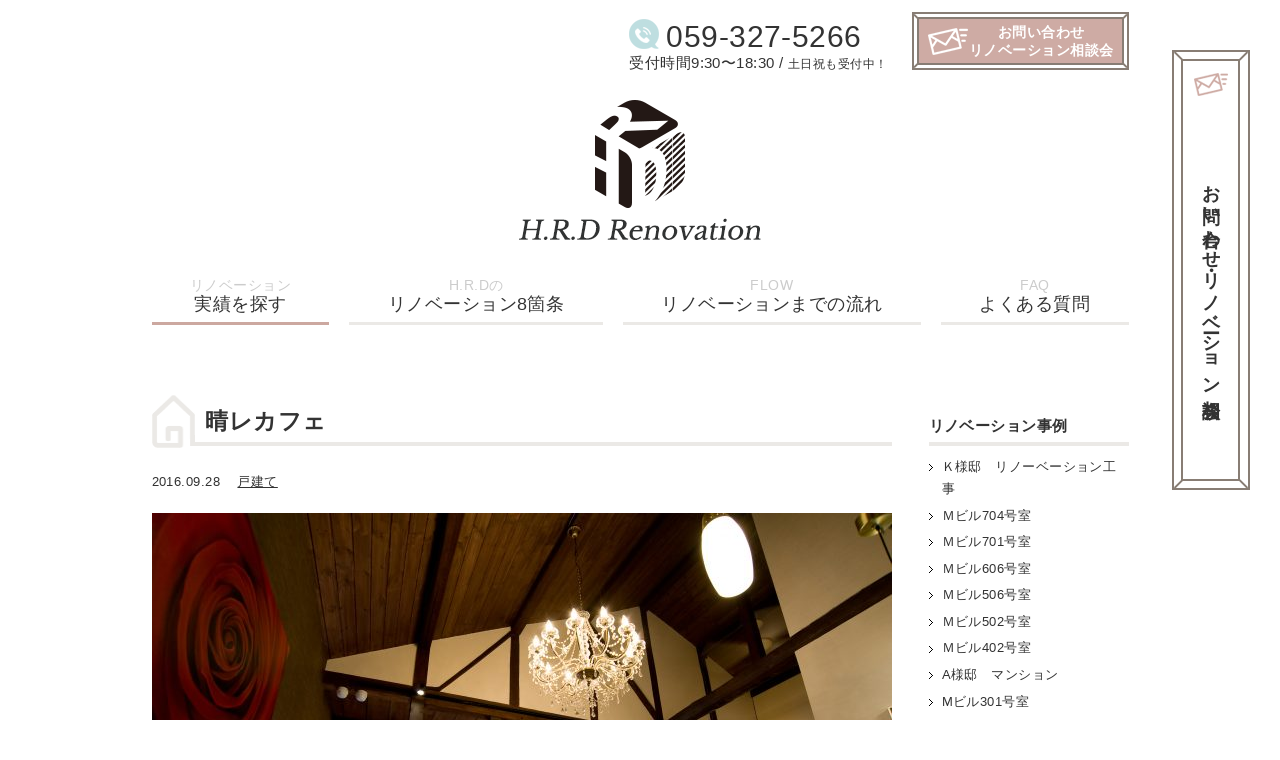

--- FILE ---
content_type: text/html; charset=UTF-8
request_url: http://hrd-renovation.com/works/hause/71/
body_size: 7993
content:
<!DOCTYPE html>
<html lang="ja">
<head>
<meta charset="utf-8">
<meta name="viewport" content="width=device-width">
<meta name="format-detection" content="telephone=no">
<meta name="description" content="晴レカフェ。三重県四日市にてリフォーム・リノベーションの設計・施工を手がけるデザイン事務所H.R.Dです。地域密着、ワンストップにて、店舗デザイン事務所ならではのご提案をさせていただきます。お気軽にご相談ください。">
<title>晴レカフェ  三重県四日市のリフォーム・リノベーションならH.R.D</title>
<meta name='robots' content='max-image-preview:large' />
<meta property="og:title" content="晴レカフェ | 三重県四日市のリフォーム・リノベーションならH.R.D">
<meta property="og:description" content="">
<meta property="og:url" content="http://hrd-renovation.com/works/hause/71/">
<meta property="og:image" content="http://hrd-renovation.com/wp-content/uploads/2016/09/6985.jpg">
<meta property="og:site_name" content="三重県四日市のリフォーム・リノベーションならH.R.D | 三重県四日市にてリフォーム・リノベーションの設計・施工を手がけるデザイン事務所H.R.Dです。地域密着、ワンストップにて、店舗デザイン事務所ならではのご提案をさせていただきます。お気軽にご相談ください。">
<meta property="og:type" content="article">
<link rel='dns-prefetch' href='//s.w.org' />
<link rel='stylesheet' id='yarppWidgetCss-css'  href='http://hrd-renovation.com/wp-content/plugins/yet-another-related-posts-plugin/style/widget.css' type='text/css' media='all' />
<link rel='stylesheet' id='wp-block-library-css'  href='http://hrd-renovation.com/wp-includes/css/dist/block-library/style.min.css' type='text/css' media='all' />
<style id='global-styles-inline-css' type='text/css'>
body{--wp--preset--color--black: #000000;--wp--preset--color--cyan-bluish-gray: #abb8c3;--wp--preset--color--white: #ffffff;--wp--preset--color--pale-pink: #f78da7;--wp--preset--color--vivid-red: #cf2e2e;--wp--preset--color--luminous-vivid-orange: #ff6900;--wp--preset--color--luminous-vivid-amber: #fcb900;--wp--preset--color--light-green-cyan: #7bdcb5;--wp--preset--color--vivid-green-cyan: #00d084;--wp--preset--color--pale-cyan-blue: #8ed1fc;--wp--preset--color--vivid-cyan-blue: #0693e3;--wp--preset--color--vivid-purple: #9b51e0;--wp--preset--gradient--vivid-cyan-blue-to-vivid-purple: linear-gradient(135deg,rgba(6,147,227,1) 0%,rgb(155,81,224) 100%);--wp--preset--gradient--light-green-cyan-to-vivid-green-cyan: linear-gradient(135deg,rgb(122,220,180) 0%,rgb(0,208,130) 100%);--wp--preset--gradient--luminous-vivid-amber-to-luminous-vivid-orange: linear-gradient(135deg,rgba(252,185,0,1) 0%,rgba(255,105,0,1) 100%);--wp--preset--gradient--luminous-vivid-orange-to-vivid-red: linear-gradient(135deg,rgba(255,105,0,1) 0%,rgb(207,46,46) 100%);--wp--preset--gradient--very-light-gray-to-cyan-bluish-gray: linear-gradient(135deg,rgb(238,238,238) 0%,rgb(169,184,195) 100%);--wp--preset--gradient--cool-to-warm-spectrum: linear-gradient(135deg,rgb(74,234,220) 0%,rgb(151,120,209) 20%,rgb(207,42,186) 40%,rgb(238,44,130) 60%,rgb(251,105,98) 80%,rgb(254,248,76) 100%);--wp--preset--gradient--blush-light-purple: linear-gradient(135deg,rgb(255,206,236) 0%,rgb(152,150,240) 100%);--wp--preset--gradient--blush-bordeaux: linear-gradient(135deg,rgb(254,205,165) 0%,rgb(254,45,45) 50%,rgb(107,0,62) 100%);--wp--preset--gradient--luminous-dusk: linear-gradient(135deg,rgb(255,203,112) 0%,rgb(199,81,192) 50%,rgb(65,88,208) 100%);--wp--preset--gradient--pale-ocean: linear-gradient(135deg,rgb(255,245,203) 0%,rgb(182,227,212) 50%,rgb(51,167,181) 100%);--wp--preset--gradient--electric-grass: linear-gradient(135deg,rgb(202,248,128) 0%,rgb(113,206,126) 100%);--wp--preset--gradient--midnight: linear-gradient(135deg,rgb(2,3,129) 0%,rgb(40,116,252) 100%);--wp--preset--duotone--dark-grayscale: url('#wp-duotone-dark-grayscale');--wp--preset--duotone--grayscale: url('#wp-duotone-grayscale');--wp--preset--duotone--purple-yellow: url('#wp-duotone-purple-yellow');--wp--preset--duotone--blue-red: url('#wp-duotone-blue-red');--wp--preset--duotone--midnight: url('#wp-duotone-midnight');--wp--preset--duotone--magenta-yellow: url('#wp-duotone-magenta-yellow');--wp--preset--duotone--purple-green: url('#wp-duotone-purple-green');--wp--preset--duotone--blue-orange: url('#wp-duotone-blue-orange');--wp--preset--font-size--small: 13px;--wp--preset--font-size--medium: 20px;--wp--preset--font-size--large: 36px;--wp--preset--font-size--x-large: 42px;}.has-black-color{color: var(--wp--preset--color--black) !important;}.has-cyan-bluish-gray-color{color: var(--wp--preset--color--cyan-bluish-gray) !important;}.has-white-color{color: var(--wp--preset--color--white) !important;}.has-pale-pink-color{color: var(--wp--preset--color--pale-pink) !important;}.has-vivid-red-color{color: var(--wp--preset--color--vivid-red) !important;}.has-luminous-vivid-orange-color{color: var(--wp--preset--color--luminous-vivid-orange) !important;}.has-luminous-vivid-amber-color{color: var(--wp--preset--color--luminous-vivid-amber) !important;}.has-light-green-cyan-color{color: var(--wp--preset--color--light-green-cyan) !important;}.has-vivid-green-cyan-color{color: var(--wp--preset--color--vivid-green-cyan) !important;}.has-pale-cyan-blue-color{color: var(--wp--preset--color--pale-cyan-blue) !important;}.has-vivid-cyan-blue-color{color: var(--wp--preset--color--vivid-cyan-blue) !important;}.has-vivid-purple-color{color: var(--wp--preset--color--vivid-purple) !important;}.has-black-background-color{background-color: var(--wp--preset--color--black) !important;}.has-cyan-bluish-gray-background-color{background-color: var(--wp--preset--color--cyan-bluish-gray) !important;}.has-white-background-color{background-color: var(--wp--preset--color--white) !important;}.has-pale-pink-background-color{background-color: var(--wp--preset--color--pale-pink) !important;}.has-vivid-red-background-color{background-color: var(--wp--preset--color--vivid-red) !important;}.has-luminous-vivid-orange-background-color{background-color: var(--wp--preset--color--luminous-vivid-orange) !important;}.has-luminous-vivid-amber-background-color{background-color: var(--wp--preset--color--luminous-vivid-amber) !important;}.has-light-green-cyan-background-color{background-color: var(--wp--preset--color--light-green-cyan) !important;}.has-vivid-green-cyan-background-color{background-color: var(--wp--preset--color--vivid-green-cyan) !important;}.has-pale-cyan-blue-background-color{background-color: var(--wp--preset--color--pale-cyan-blue) !important;}.has-vivid-cyan-blue-background-color{background-color: var(--wp--preset--color--vivid-cyan-blue) !important;}.has-vivid-purple-background-color{background-color: var(--wp--preset--color--vivid-purple) !important;}.has-black-border-color{border-color: var(--wp--preset--color--black) !important;}.has-cyan-bluish-gray-border-color{border-color: var(--wp--preset--color--cyan-bluish-gray) !important;}.has-white-border-color{border-color: var(--wp--preset--color--white) !important;}.has-pale-pink-border-color{border-color: var(--wp--preset--color--pale-pink) !important;}.has-vivid-red-border-color{border-color: var(--wp--preset--color--vivid-red) !important;}.has-luminous-vivid-orange-border-color{border-color: var(--wp--preset--color--luminous-vivid-orange) !important;}.has-luminous-vivid-amber-border-color{border-color: var(--wp--preset--color--luminous-vivid-amber) !important;}.has-light-green-cyan-border-color{border-color: var(--wp--preset--color--light-green-cyan) !important;}.has-vivid-green-cyan-border-color{border-color: var(--wp--preset--color--vivid-green-cyan) !important;}.has-pale-cyan-blue-border-color{border-color: var(--wp--preset--color--pale-cyan-blue) !important;}.has-vivid-cyan-blue-border-color{border-color: var(--wp--preset--color--vivid-cyan-blue) !important;}.has-vivid-purple-border-color{border-color: var(--wp--preset--color--vivid-purple) !important;}.has-vivid-cyan-blue-to-vivid-purple-gradient-background{background: var(--wp--preset--gradient--vivid-cyan-blue-to-vivid-purple) !important;}.has-light-green-cyan-to-vivid-green-cyan-gradient-background{background: var(--wp--preset--gradient--light-green-cyan-to-vivid-green-cyan) !important;}.has-luminous-vivid-amber-to-luminous-vivid-orange-gradient-background{background: var(--wp--preset--gradient--luminous-vivid-amber-to-luminous-vivid-orange) !important;}.has-luminous-vivid-orange-to-vivid-red-gradient-background{background: var(--wp--preset--gradient--luminous-vivid-orange-to-vivid-red) !important;}.has-very-light-gray-to-cyan-bluish-gray-gradient-background{background: var(--wp--preset--gradient--very-light-gray-to-cyan-bluish-gray) !important;}.has-cool-to-warm-spectrum-gradient-background{background: var(--wp--preset--gradient--cool-to-warm-spectrum) !important;}.has-blush-light-purple-gradient-background{background: var(--wp--preset--gradient--blush-light-purple) !important;}.has-blush-bordeaux-gradient-background{background: var(--wp--preset--gradient--blush-bordeaux) !important;}.has-luminous-dusk-gradient-background{background: var(--wp--preset--gradient--luminous-dusk) !important;}.has-pale-ocean-gradient-background{background: var(--wp--preset--gradient--pale-ocean) !important;}.has-electric-grass-gradient-background{background: var(--wp--preset--gradient--electric-grass) !important;}.has-midnight-gradient-background{background: var(--wp--preset--gradient--midnight) !important;}.has-small-font-size{font-size: var(--wp--preset--font-size--small) !important;}.has-medium-font-size{font-size: var(--wp--preset--font-size--medium) !important;}.has-large-font-size{font-size: var(--wp--preset--font-size--large) !important;}.has-x-large-font-size{font-size: var(--wp--preset--font-size--x-large) !important;}
</style>
<link rel='stylesheet' id='contact-form-7-css'  href='http://hrd-renovation.com/wp-content/plugins/contact-form-7/includes/css/styles.css' type='text/css' media='all' />
<link rel='stylesheet' id='theme_style-css'  href='http://hrd-renovation.com/wp-content/themes/renovation/style.css' type='text/css' media='all' />
<link rel='stylesheet' id='colorbox-css'  href='http://hrd-renovation.com/wp-content/themes/renovation/css/colorbox.css' type='text/css' media='all' />
<link rel='stylesheet' id='font-awesome-css'  href='http://hrd-renovation.com/wp-content/themes/renovation/css/font-awesome.min.css' type='text/css' media='all' />
<script type='text/javascript' src='http://hrd-renovation.com/wp-content/themes/renovation/js/jquery-1.7.1.min.js' id='jquery-js'></script>
<script type='text/javascript' src='http://hrd-renovation.com/wp-content/themes/renovation/js/fixHeight.js' id='fixHeight-js'></script>
<script type='text/javascript' src='http://hrd-renovation.com/wp-content/themes/renovation/js/jquery.colorbox-min.js' id='colorbox-js'></script>
<script type='text/javascript' src='http://hrd-renovation.com/wp-content/themes/renovation/js/common.js' id='my_common-js'></script>
<link rel='shortlink' href='http://hrd-renovation.com/?p=71' />
<style type="text/css">.recentcomments a{display:inline !important;padding:0 !important;margin:0 !important;}</style><link rel="icon" href="http://hrd-renovation.com/wp-content/uploads/2016/10/icn-shortcut.png" sizes="32x32" />
<link rel="icon" href="http://hrd-renovation.com/wp-content/uploads/2016/10/icn-shortcut.png" sizes="192x192" />
<link rel="apple-touch-icon" href="http://hrd-renovation.com/wp-content/uploads/2016/10/icn-shortcut.png" />
<meta name="msapplication-TileImage" content="http://hrd-renovation.com/wp-content/uploads/2016/10/icn-shortcut.png" />
<!--[if lt IE 9]>
<script src="http://hrd-renovation.com/wp-content/themes/renovation/js/html5shiv.js"></script>
<![endif]-->
<script>
$(function(){
  if(window.matchMedia("screen and (max-width: 599px) and (orientation: portrait), screen and (min-width: 300px) and (max-width: 767px) and (orientation: landscape)").matches){
    $(".c-image-zoom a, a.c-image-zoom").colorbox({opacity:'0.8', maxWidth: '100%'});
  } else {
    $(".c-image-zoom a, a.c-image-zoom").colorbox({opacity:'0.8', maxWidth: '997px'});
  }
  // colorbox
});
</script>
<script>
(function(i,s,o,g,r,a,m){i['GoogleAnalyticsObject']=r;i[r]=i[r]||function(){
(i[r].q=i[r].q||[]).push(arguments)},i[r].l=1*new Date();a=s.createElement(o),
m=s.getElementsByTagName(o)[0];a.async=1;a.src=g;m.parentNode.insertBefore(a,m)
})(window,document,'script','https://www.google-analytics.com/analytics.js','ga');

ga('create', 'UA-28997721-2', 'auto');
ga('send', 'pageview');
</script>
<meta name="msvalidate.01" content="3D8052CD3D904F6915E0351127C68AC3" />
</head>

<body id="worksPage" class="works-template-default single single-works postid-71">
<div class="l-wrapper">

<header class="l-header">
<div class="p-header-top">
<div class="p-header-top__inner">
<div class="p-header-top__left">

</div>
<div class="p-header-top__right">
<div class="p-haeder-top__tel">
<p class="p-header-top__tel-number">059-327-5266</p>
<p class="p-header-top__tel-hour">受付時間9:30〜18:30 / <span class="u-font-size__80p">土日祝も受付中！</span></p>
</div>
<p class="p-header-top__contact c-block-button"><a class="p-header-top__contact-anchor c-block-button__anchor u-hover-opacity" href="http://hrd-renovation.com/contact/">お問い合わせ<br>リノベーション相談会</a></p>
</div>
</div>
</div>

<div class="p-header-middle">
<p class="p-header-middle__logo"><a href="http://hrd-renovation.com/"><img src="http://hrd-renovation.com/wp-content/themes/renovation/img/common/h-logo.png" width="252" height="152" alt=""></a></p>

<nav class="p-header-gnav">
<p class="p-header-gnav__sp-button is-sp" for="sp-menu-check"><span class="p-header-gnav__sp-button-top"></span><span class="p-header-gnav__sp-button-middle"></span><span class="p-header-gnav__sp-button-bottom"></span></p>
<div class="p-header-gnav__inner">
<div class="p-header-gnav__title is-sp">
<h2 class="p-header-gnav__title-text">MENU</h2>
</div>
<ul class="p-header-gnav-menu">
<li class="p-header-gnav-menu__item is-active"><a class="p-header-gnav-menu__item-anchor" href="http://hrd-renovation.com/works/"><span class="u-font-size__80p u-font-color__cccccc u-line-height__1-43">リノベーション</span><br>実績を探す</a></li>
<li class="p-header-gnav-menu__item"><a class="p-header-gnav-menu__item-anchor" href="http://hrd-renovation.com/concept/"><span class="u-font-size__80p u-font-color__cccccc u-line-height__1-43">H.R.Dの</span><br>リノベーション8箇条</a></li>
<li class="p-header-gnav-menu__item"><a class="p-header-gnav-menu__item-anchor" href="http://hrd-renovation.com/flow-plan/"><span class="u-font-size__80p u-font-color__cccccc u-line-height__1-43">FLOW</span><br>リノベーションまでの流れ</a></li>
<li class="p-header-gnav-menu__item"><a class="p-header-gnav-menu__item-anchor" href="http://hrd-renovation.com/faq/"><span class="u-font-size__80p u-font-color__cccccc u-line-height__1-43">FAQ</span><br>よくある質問</a></li>
<li class="p-header-gnav-menu__item p-header-gnav-menu__item-fixed c-block-button"><a class="p-header-gnav-menu__item-anchor p-header-gnav-menu__item-fixed-anchor c-block-button__anchor" href="http://hrd-renovation.com/contact/">お問い合わせ<span class="is-pc">・リノベーション相談会</span></a></li>
<li class="p-header-gnav-menu__item is-sp"><a class="p-header-gnav-menu__item-anchor" href="http://hrd-renovation.com/">TOP</a></li>
</ul>
</div>
</nav>

</div>
</header>




<main class="l-container__sidebar">
<div class="l-contents__sidebar">

<article class="p-works-single">
<div class="p-works-single__inner">
<header class="p-works-single__header">
<h1 class="c-heading-level3"><span class="c-heading-level3__inner">晴レカフェ</span></h1>
<div class="p-works-single__header-status">
<time class="p-works-single__header-time" datetime="2016-09-28">2016.09.28</time>
<ul class="p-works-single__header-category">
<li class="p-works-single__header-category-item"><a href="http://hrd-renovation.com/works/hause/" class="p-works-single__header-category-anchor">戸建て</a></li>
</ul>
</div>
</header>

<p class="p-works-single__main-image"><img width="740" height="494" src="http://hrd-renovation.com/wp-content/uploads/2016/09/6985-740x494.jpg" class="attachment-works_single_thumb size-works_single_thumb wp-post-image" alt="晴レカフェの写真" srcset="http://hrd-renovation.com/wp-content/uploads/2016/09/6985-740x494.jpg 740w, http://hrd-renovation.com/wp-content/uploads/2016/09/6985-300x200.jpg 300w, http://hrd-renovation.com/wp-content/uploads/2016/09/6985-222x148.jpg 222w" sizes="(max-width: 740px) 100vw, 740px" /></p>

<div class="p-works-single__detail">
<div class="p-works-single__detail-left">
<h2 class="c-heading-level4__pink"></h2>
<p></p>
<h3 class="pp-works-single__before-title">施工前の様子</h3>
<ul class="p-works-single__before-image">
<li class="p-works-single__before-image-item"><img width="350" height="232" src="http://hrd-renovation.com/wp-content/uploads/2016/09/STB_3037-350x232.jpg" class="attachment-works_before_thumb size-works_before_thumb" alt="施工前の写真" loading="lazy" srcset="http://hrd-renovation.com/wp-content/uploads/2016/09/STB_3037-350x232.jpg 350w, http://hrd-renovation.com/wp-content/uploads/2016/09/STB_3037-222x148.jpg 222w" sizes="(max-width: 350px) 100vw, 350px" /></li>
</ul>
</div>

<div class="p-works-single__detail-right">
<h3 class="p-works-single__detail-title">面積 / 坪数</h3>
<div class="p-works-single__detail-content">
<p>73.77m&sup2; / 22.32坪</p>
</div>
<h3 class="p-works-single__detail-title">間取り</h3>
<div class="p-works-single__detail-content">
<p>-</p>
</div>
<h3 class="p-works-single__detail-title">構造</h3>
<div class="p-works-single__detail-content">
<p>-</p>
</div>
<h3 class="p-works-single__detail-title">リノベーション完工年月 / 工事期間</h3>
<div class="p-works-single__detail-content">
<p>- / 5週間</p>
</div>
<h3 class="p-works-single__detail-title">築年数</h3>
<div class="p-works-single__detail-content">
<p>-</p>
</div>
<h3 class="p-works-single__detail-title">場所</h3>
<div class="p-works-single__detail-content">
<p>三重県四日市市鵜の森1-2-12</p>
</div>
<h3 class="p-works-single__detail-title">家族構成</h3>
<div class="p-works-single__detail-content">
<p>飲食店のためなし</p>
</div>
<p class="p-works-single__detail-price">物件 + 施工費 ＝ <span class="p-works-single__detail-price-number">非公開</span></p>
</div>
</div>

<div class="c-single__entry-content">
</div>


<div class="p-works-single__gallery">
<h2 class="p-works-single__gallery-title">PHOTO GALLERY</h2>
<p class="p-works-single__gallery-notice">画像クリックで大きな写真を見ることが出来ます</p>
<ul class="p-works-single__gallery-list u-flex__multi-line u-flex__space-around">
<li class="p-works-single__gallery-list-item c-image-zoom"><a class="p-works-single__gallery-anchor" href="http://hrd-renovation.com/wp-content/uploads/2016/09/6966.jpg" rel="photogallery"><img width="170" height="119" src="http://hrd-renovation.com/wp-content/uploads/2016/09/6966-170x119.jpg" class="attachment-works_photo_gallery size-works_photo_gallery" alt="" loading="lazy" /></a></li>
<li class="p-works-single__gallery-list-item c-image-zoom"><a class="p-works-single__gallery-anchor" href="http://hrd-renovation.com/wp-content/uploads/2016/09/6985.jpg" rel="photogallery"><img width="170" height="119" src="http://hrd-renovation.com/wp-content/uploads/2016/09/6985-170x119.jpg" class="attachment-works_photo_gallery size-works_photo_gallery" alt="" loading="lazy" /></a></li>
<li class="p-works-single__gallery-list-item c-image-zoom"><a class="p-works-single__gallery-anchor" href="http://hrd-renovation.com/wp-content/uploads/2016/09/7006.jpg" rel="photogallery"><img width="170" height="119" src="http://hrd-renovation.com/wp-content/uploads/2016/09/7006-170x119.jpg" class="attachment-works_photo_gallery size-works_photo_gallery" alt="" loading="lazy" /></a></li>
</ul>
</div>

<ul class="c-pagenation__single">
<li class="c-pagenation__single-item"><a class="c-pagenation__single-anchor c-pagenation__single-prev" href="http://hrd-renovation.com/works/mansion/45/">前の記事</a></li>
<li class="c-pagenation__single-item"><a class="c-pagenation__single-anchor c-pagenation__single-page" href="http://hrd-renovation.com/works/">一覧に戻る</a></li>
<li class="c-pagenation__single-item"><a class="c-pagenation__single-anchor c-pagenation__single-next" href="http://hrd-renovation.com/works/mansion/85/">次の記事</a></li>
</ul>
</div>
</article>

</div><!-- #contents -->

<aside class="l-sidebar">
<p class="p-sidebar-title">リノベーション事例</p>
<ul class="p-sidebar-post__list">
<li class="p-sidebar-post__list-item"><a class="p-sidebar-post__list-anchor" href="http://hrd-renovation.com/works/hause/462/">Ｋ様邸　リノーベーション工事</a></li>
<li class="p-sidebar-post__list-item"><a class="p-sidebar-post__list-anchor" href="http://hrd-renovation.com/works/apart/414/">Ｍビル704号室</a></li>
<li class="p-sidebar-post__list-item"><a class="p-sidebar-post__list-anchor" href="http://hrd-renovation.com/works/apart/408/">Ｍビル701号室</a></li>
<li class="p-sidebar-post__list-item"><a class="p-sidebar-post__list-anchor" href="http://hrd-renovation.com/works/apart/401/">Ｍビル606号室</a></li>
<li class="p-sidebar-post__list-item"><a class="p-sidebar-post__list-anchor" href="http://hrd-renovation.com/works/apart/395/">Ｍビル506号室</a></li>
<li class="p-sidebar-post__list-item"><a class="p-sidebar-post__list-anchor" href="http://hrd-renovation.com/works/apart/388/">Ｍビル502号室</a></li>
<li class="p-sidebar-post__list-item"><a class="p-sidebar-post__list-anchor" href="http://hrd-renovation.com/works/apart/381/">Ｍビル402号室</a></li>
<li class="p-sidebar-post__list-item"><a class="p-sidebar-post__list-anchor" href="http://hrd-renovation.com/works/mansion/362/">A様邸　マンション</a></li>
<li class="p-sidebar-post__list-item"><a class="p-sidebar-post__list-anchor" href="http://hrd-renovation.com/works/apart/325/">Mビル301号室</a></li>
<li class="p-sidebar-post__list-item"><a class="p-sidebar-post__list-anchor" href="http://hrd-renovation.com/works/other/289/">Ｍ社様</a></li>
</ul>

<p class="p-sidebar-title">カテゴリー</p>
<ul class="p-sidebar-category__list">
	<li class="cat-item cat-item-8"><a href="http://hrd-renovation.com/works/other/">その他</a> (1)
</li>
	<li class="cat-item cat-item-7"><a href="http://hrd-renovation.com/works/apart/">アパート</a> (11)
</li>
	<li class="cat-item cat-item-2"><a href="http://hrd-renovation.com/works/mansion/">マンション</a> (10)
</li>
	<li class="cat-item cat-item-6"><a href="http://hrd-renovation.com/works/hause/">戸建て</a> (2)
</li>
</ul>
</aside>
<div class="p-works-single__relation">
<h2 class="c-heading-level4 u-margin-bottom__15">この実績を見た人はこんな実績も見ています</h2>
<br />
<b>Warning</b>:  ksort() expects parameter 1 to be array, object given in <b>/home/piece009/hrd-renovation.com/public_html/wp-content/plugins/yet-another-related-posts-plugin/classes/YARPP_Cache.php</b> on line <b>465</b><br />
<ul class="c-posts-works p-works-single__relation-list fixHeight">
<li class="c-posts-works__item">
<a class="c-posts-works__anchor" href="http://hrd-renovation.com/works/hause/462/">
<p class="c-posts-works__image"><span class="c-posts-works__image-inner c-image-dogear"><img width="300" height="225" src="http://hrd-renovation.com/wp-content/uploads/2021/02/IMG_0260-300x225.jpg" class="c-posts-works__image-object wp-post-image" alt="Ｋ様邸　リノーベーション工事の写真" loading="lazy" srcset="http://hrd-renovation.com/wp-content/uploads/2021/02/IMG_0260-300x225.jpg 300w, http://hrd-renovation.com/wp-content/uploads/2021/02/IMG_0260-768x576.jpg 768w, http://hrd-renovation.com/wp-content/uploads/2021/02/IMG_0260-977x733.jpg 977w, http://hrd-renovation.com/wp-content/uploads/2021/02/IMG_0260-180x135.jpg 180w, http://hrd-renovation.com/wp-content/uploads/2021/02/IMG_0260.jpg 1024w" sizes="(max-width: 300px) 100vw, 300px" /></span></p>
<h2 class="c-posts-works__title fixHeightChildText"><span class="c-posts-works__title-inner">Ｋ様邸　リノーベーション工事</span></h2>
<p class="c-posts-works__content"></p>
<p class="c-posts-works__fee"><span class="c-posts-works__fee-inner">リノベーション費用 = 120万円</span></p>
<p class="c-posts-works__status"><span class="c-posts-works__status-views">2424views</span><span class="c-posts-works__status-date">2021.02.10UP</span></p>
<p class="c-posts-works__button c-common-button"><span class="c-common-button__anchor">詳細をもっとみる</span></p>
</a>
</li>
</ul>
</div>

</main><!-- #container -->

<footer class="l-footer">
<div class="p-footer-top">
<div class="p-footer-top__inner">
<p class="p-footer-top__title">中古住宅・マンションのリノベーションの<br>ご相談・お問い合わせはお気軽に！</p>
<ul class="p-footer-contact">
<li class="p-footer-contact__tel">
<div class="is-pc">
<p class="p-footer-contact__title">お電話でのお問い合わせ</p>
<p class="p-footer-contact__tel-number">059-327-5266</p>
<p class="p-footer-contact__tel-hour">受付時間 9:30〜18:30</p>
<p class="p-footer-contact__tel-holiday">土日祝も受付中！</p>
</div>
<div class="is-sp">
<a href="tel:0593200811" class="p-footer-contact__tel-anchor">
<p class="p-footer-contact__title">お電話でのお問い合わせをする</p>
<p class="p-footer-contact__tel-number">059-327-5266</p>
</a>
<p class="p-footer-contact__tel-hour">電話受付時間：9:30〜18:30</p>
</div>
</li>
<li class="p-footer-contact__mail">
<div class="is-pc">
<p class="p-footer-contact__title">メールでのご相談・お問い合わせ</p>
<p class="p-footer-contact__mail-address">info@h-r-design.net</p>
<p class="p-footer-contact__mail-alldays">年中受付中！</p>
</div>
<div class="is-sp">
<a href="http://hrd-renovation.com/contact/" class="p-footer-contact__mail-anchor">
<p class="p-footer-contact__mail-address">メールでのお問い合わせ<br>リノベーション相談はこちら</p>
</a>
<p class="p-footer-contact__mail-hour">メールでのお問い合わせは24時間受付中！</p>
</div>
</li>
<li class="p-footer-contact__access">
<p class="p-footer-contact__access-title is-sp">H.R.Dの所在地</p>
<div class="p-footer-contact__access-inner">
<address class="p-footer-contact__access-address">510-0833 四日市市中川原3丁目6-2 マンション錦見101</address>
<span class="p-footer-contact__access-googlemap"><a href="https://www.google.co.jp/maps/place/%E3%80%92510-0833+%E4%B8%89%E9%87%8D%E7%9C%8C%E5%9B%9B%E6%97%A5%E5%B8%82%E5%B8%82%E4%B8%AD%E5%B7%9D%E5%8E%9F%EF%BC%93%E4%B8%81%E7%9B%AE%EF%BC%96%E2%88%92%EF%BC%92+%E3%83%9E%E3%83%B3%E3%82%B7%E3%83%A7%E3%83%B3%E9%8C%A6%E8%A6%8B/@34.9692494,136.5988901,17z/data=!3m1!4b1!4m5!3m4!1s0x60038e7cfce45ced:0xfff824b9c30647ab!8m2!3d34.9692494!4d136.6010788" target="_blank">GoogleMap</a></span>
</div>
</li>
</ul>
</div>
</div>

<div class="p-footer-middle">
<div class="p-footer-middle__inner">
<nav class="p-footer-nav">
<ul class="p-footer-nav__menu">
<li class="p-footer-nav__menu-item is-sp"><a class="p-footer-nav__menu-item-anchor" href="http://hrd-renovation.com/works/">実績から探す</a></li>
<li class="p-footer-nav__menu-item is-sp"><a class="p-footer-nav__menu-item-anchor" href="http://hrd-renovation.com/concept/">リノベーション5箇条</a></li>
<li class="p-footer-nav__menu-item is-sp"><a class="p-footer-nav__menu-item-anchor" href="http://hrd-renovation.com/flow-plan/">リノベーションまでの流れ</a></li>
<li class="p-footer-nav__menu-item is-sp"><a class="p-footer-nav__menu-item-anchor" href="http://hrd-renovation.com/faq/">よくあるご質問</a></li>
<li class="p-footer-nav__menu-item"><a class="p-footer-nav__menu-item-anchor" href="http://hrd-renovation.com/blog/">ブログ・お知らせ</a></li>
<li class="p-footer-nav__menu-item"><a class="p-footer-nav__menu-item-anchor" href="http://hrd-renovation.com/message/">代表挨拶</a></li>

<li class="p-footer-nav__menu-item"><a class="p-footer-nav__menu-item-anchor" href="http://hrd-renovation.com/company/">会社概要・アクセス</a></li>

<li class="p-footer-nav__menu-item"><a class="p-footer-nav__menu-item-anchor" href="/privacy/">プライバシーポリシー</a></li>
<li class="p-footer-nav__menu-item is-sp"><a class="p-footer-nav__menu-item-anchor" href="http://hrd-renovation.com/">TOP</a></li>
</ul>
</nav>
</div>
</div>

<div class="p-footer-bottom">
 <div class="p-footer-bottom__inner">
  <ul class="p-footer-bottom__banner">
    <li><a href="http://www.ryoken.jp/" target="_blank"><img src="http://hrd-renovation.com/wp-content/themes/renovation/img/common/bnr-ryoken.png" alt="" width="220" height="59"></a></li>
    <li><a href="http://www.gardenic.com/" target="_blank"><img src="http://hrd-renovation.com/wp-content/themes/renovation/img/common/bnr-gardenic.png" alt="" width="220" height="59"></a></li>
    <li><a href="https://www.bisai.jp/" target="_blank"><img src="http://hrd-renovation.com/wp-content/themes/renovation/img/common/bnr-bisai.png" alt="" width="220" height="59"></a></li>
  </ul>
 </div> 
  
<div class="p-footer-bottom__inner2">
<p class="p-footer-bottom__copy">(C) 2026 H.R.D</p>
</div>
</div>
</footer>

</div>
<script>
//Twitter share
!function(d,s,id){var js,fjs=d.getElementsByTagName(s)[0],p=/^http:/.test(d.location)?'http':'https';if(!d.getElementById(id)){js=d.createElement(s);js.id=id;js.src=p+'://platform.twitter.com/widgets.js';fjs.parentNode.insertBefore(js,fjs);}}(document, 'script', 'twitter-wjs');

//facebook share
(function(d, s, id) {
  var js, fjs = d.getElementsByTagName(s)[0];
  if (d.getElementById(id)) return;
  js = d.createElement(s); js.id = id;
  js.src = "//connect.facebook.net/ja_JP/sdk.js#xfbml=1&version=v2.7&appId=639540179529116";
  fjs.parentNode.insertBefore(js, fjs);
}(document, 'script', 'facebook-jssdk'));
</script>
<div id="fb-root"></div>
<script type='text/javascript' src='http://hrd-renovation.com/wp-content/plugins/contact-form-7/includes/js/jquery.form.min.js' id='jquery-form-js'></script>
<script type='text/javascript' id='contact-form-7-js-extra'>
/* <![CDATA[ */
var _wpcf7 = {"loaderUrl":"http:\/\/hrd-renovation.com\/wp-content\/plugins\/contact-form-7\/images\/ajax-loader.gif","recaptcha":{"messages":{"empty":"\u3042\u306a\u305f\u304c\u30ed\u30dc\u30c3\u30c8\u3067\u306f\u306a\u3044\u3053\u3068\u3092\u8a3c\u660e\u3057\u3066\u304f\u3060\u3055\u3044\u3002"}},"sending":"\u9001\u4fe1\u4e2d ..."};
/* ]]> */
</script>
<script type='text/javascript' src='http://hrd-renovation.com/wp-content/plugins/contact-form-7/includes/js/scripts.js' id='contact-form-7-js'></script>
</body>
</html>

--- FILE ---
content_type: text/css
request_url: http://hrd-renovation.com/wp-content/themes/renovation/style.css
body_size: 20396
content:
@charset "utf-8";
/*
Theme Name: H.R.D Renovation
Theme URI:
Description: KATATSUMURI.inc
Version: 0
Author: &copy; KATATSUMURI.inc
Author URI: http://www.katatsumuri-inc.com
Tags: blog
*/

/* ==========================================================================
   Foundation
   ========================================================================== */

/* Reset
   ----------------------------------------------------------------- */
/*
html5doctor.com Reset Stylesheet
v1.6.1
Last Updated: 2010-09-17
Author: Richard Clark - http://richclarkdesign.com
Twitter: @rich_clark
*/

html, body, div, span, object, iframe, h1, h2, h3, h4, h5, h6, p, blockquote, pre, abbr, address, cite, code, del, dfn, em, img, ins, kbd, q, samp, small, strong, sub, sup, var, b, i, dl, dt, dd, ol, ul, li, fieldset, form, label, legend, table, caption, tbody, tfoot, thead, tr, th, td, article, aside, canvas, details, figcaption, figure, footer, header, hgroup, menu, nav, section, summary, time, mark, audio, video {
	margin:0;
	padding:0;
	border:0;
	outline:0;
	font-size:100%;
	vertical-align:baseline;
	background:transparent;
}
body {
	line-height:1;
}
main, article,aside,details,figcaption,figure, footer,header,hgroup,menu,nav,section {
	display:block;
}
ul, ol {
	list-style:none;
}
blockquote, q {
	quotes:none;
}
blockquote:before, blockquote:after, q:before, q:after {
	content:'';
	content:none;
}
a {
	margin:0;
	padding:0;
	font-size:100%;
	vertical-align:baseline;
	background:transparent;
}

/* change colours to suit your needs */
ins {
	background-color:#ff9;
	color:#000;
	text-decoration:none;
}

/* change colours to suit your needs */
mark {
	background-color:#ff9;
	color:#000;
	font-style:italic;
	font-weight:bold;
}
del {
	text-decoration: line-through;
}
abbr[title], dfn[title] {
	border-bottom:1px dotted;
	cursor:help;
}
table {
	border-collapse:collapse;
	border-spacing:0;
	width: 100%;
}

/* change border colour to suit your needs */
hr {
	display:block;
	height:1px;
	border:0;
	border-top:1px solid #cccccc;
	margin:1em 0;
	padding:0;
}
input, select {
	vertical-align:middle;
}
img {
	max-width:100%;
	height:auto;
	vertical-align:top;
}

/* Base
   ----------------------------------------------------------------- */

html {
}
body {
	min-width:1197px;
	font-size:15px;
	letter-spacing:0.03em;
	line-height:1.73;
	font-family:"游ゴシック", "Yu Gothic", "游ゴシック体", YuGothic, "ヒラギノ角ゴ Pro W3", "Hiragino Kaku Gothic Pro", "Meiryo UI", "メイリオ", Meiryo, "ＭＳ Ｐゴシック", "MS PGothic", sans-serif;
	font-weight:500;
	font-feature-settings:"pwid";
	color:#333333;
}
a {
	text-decoration:underline;
	overflow:hidden;
	outline:none;
}
a:link {
	color:inherit;
}
a:visited {
	color:inherit;
}
a:hover {
	color:#cca8a0;
}
a:active {
	color:inherit;
}
a:hover img {
	filter:alpha(opacity=80);
	opacity:0.8;
}


/* ==========================================================================
   Layout
   ========================================================================== */
.is-sp {
	display:none;
}
.is-pc {
	display:initial;
}

/* Wrapper
   ----------------------------------------------------------------- */
.l-wrapper {
	width:100%;
	margin:0;
	/* background:url(img/common/h-bg-sky.jpg) no-repeat center 0; */
	-webkit-background-size:100% auto;
	background-size:100% auto;
}


/* Header
   ----------------------------------------------------------------- */
.l-header {
	overflow:hidden;
	width:100%;
}

/* Container
   ----------------------------------------------------------------- */
.l-container__nosidebar {
	width:100%;
}
.l-container__sidebar {
	width:977px;
	margin:25px auto 0;
}

/* Contents
   ----------------------------------------------------------------- */
.l-contents__nosidebar {
	width:100%;
	margin:0 0 100px;
}
.l-contents__sidebar {
	float:left;
	width:740px;
	margin:0 auto;
}

/* Sidebar
   ----------------------------------------------------------------- */
.l-sidebar {
	float:right;
	width:200px;
	margin:0 auto;
}

/* Footer
   ----------------------------------------------------------------- */
.l-footer {
	clear:both;
	width:100%;
}


/* ==========================================================================
   Object
   ========================================================================== */

/* Component
   ----------------------------------------------------------------- */
.c-box-clear:after {
	content:" ";
	display:block;
	clear:both;
}
.c-heading-level2 {
	margin:0 auto 40px;
	text-align:center;
	font-weight:bold;
}
.c-heading-level2:before {
	content:url(img/common/icn-home-black01.png);
	display:block;
	margin:0 0 20px;
	line-height:1;
}
.c-heading-level2__title {
	line-height:1;
	font-size:240%;
}
.c-heading-level2__lead {
	display: block;
	margin-top:10px;
	line-height:1;
	font-size: 15px;
}
.c-heading-level3 {
	position:relative;
	margin:0 auto 25px;
	line-height:1.2;
	font-size:153.33%;
	font-weight:bold;
}
.c-heading-level3:before {
	content:" ";
	position:absolute;
	left:0;
	bottom:0;
	margin-bottom:-2px;
	width:1.91em;
	height:2.3em;
	background:url(img/common/icn-house-beige01.png) no-repeat 0 0;
	-webkit-background-size:100% auto;
	background-size:100% auto;
	line-height:1;
	vertical-align:bottom;
}
.c-heading-level3__inner {
	display:block;
	margin-left:1.91em;
	padding:0.77em 0 0.33em 0.43em;
	border-bottom:#ebe9e6 solid 4px;
}
[class^=c-heading-level4],
.c-heading-level4 {
	font-size:120%;
	font-weight:bold;
}
.c-heading-level4__pink {
	color:#ceaba4;
}
.c-icon__blank:before {
	content:"\f08e";
	display:inline-block;
	width:1.29em;
	margin-right:0.71em;
	vertical-align:middle;
	text-align:center;
	text-indent:0;
	font-family:FontAwesome;
	text-rendering:auto;
	-webkit-font-smoothing:antialiased;
	-moz-osx-font-smoothing:grayscale;
}
.c-image-dogear {
	overflow:hidden;
	position:relative;
	padding:2.54%;
}
.c-image-dogear:before {
	content:" ";
	position:absolute;
	top:-53px;
	left:0;
	display:block;
	width:75px;
	height:75px;
	background:#ffffff;
	-webkit-box-shadow:5px 0 10px -3px #aeaeae;
	box-shadow:5px 0 10px -3px #aeaeae;
	transform-origin:0 0;
	transform:rotate(45deg);
	z-index:10;
}
.c-image-zoom {
	position:relative;
	display:inline-block;
}
.c-image-zoom:before {
	content:" ";
	position:absolute;
	right:0;
	bottom:0;
	border-top:transparent solid 10px;
	border-right:#333333 solid 10px;
	border-bottom:#333333 solid 10px;
	border-left:transparent solid 10px;
	z-index:100;
}
.c-image-zoom:after {
	content:"+";
	position:absolute;
	right:.1em;
	bottom:.1em;
	line-height:1;
	font-size:86.67%;
	color:#ffffff;
	z-index:110;
}
.c-common-button {
	display:inline-block;
	background:#ffffff;
	-webkit-box-shadow:2px 3px 5px rgba(0,0,0,.1);
	box-shadow:2px 3px 5px rgba(0,0,0,.1);
	border:solid 1px #67594c;
	text-decoration:none;
}
.c-common-button__anchor {
	display:block;
	min-width:211px;
	padding:7px 20px 7px 39px;
	line-height:1.6;
	text-decoration:none;
	text-align:center;
}
.c-common-button__anchor:after {
	content:url(img/common/icn-arrow-black01.png);
	float:right;
	margin-left:15px;
	vertical-align:middle;
}
.c-common-button__anchor:hover {
	background:#67594c;
	color:#ffffff;
}
.c-common-button__anchor2 {
	display:block;
	min-width:211px;
	padding:7px 20px 7px 39px;
	line-height:1.6;
	text-decoration:none;
	text-align:center;
}
.c-common-button__anchor2:after {
	content:url(img/common/icn-arrow-down.png);
	float:right;
	margin-left:15px;
	vertical-align:middle;
}
.c-common-button__anchor2:hover {
	background:#67594c;
	color:#ffffff;
}
.c-block-button {
	position:relative;
	padding:3px;
	background:#ffffff;
	border:#887d74 solid 2px;
	text-align:center;
	font-weight:bold;
	color:#ffffff;
}
.c-block-button:before,
.c-block-button:after {
	content:"";
	display:block;
	position:absolute;
	top:2px;
	width:7px;
	height:0px;
	border-top:#887d74 solid 2px;
}
.c-block-button:before {
	left:-1px;
	transform:rotate(45deg);
}
.c-block-button:after {
	right:-1px;
	transform:rotate(-45deg);
}
.c-block-button__anchor {
	display:block;
	padding:4px 8px;
	background:#ceaba4;
	border:#887d74 solid 2px;
	line-height:1.29;
	text-decoration:none;
	font-size:93.3%;
}
.c-block-button__anchor:before,
.c-block-button__anchor:after {
	content:"";
	display:block;
	position:absolute;
	bottom:2px;
	width:7px;
	height:0px;
	border-top:#887d74 solid 2px;
}
.c-block-button__anchor:before {
	left:-1px;
	transform:rotate(-45deg);
}
.c-block-button__anchor:after {
	right:-1px;
	transform:rotate(45deg);
}
.c-block-button__anchor:hover {
	color:#ffffff;
}
.c-box-w977 {
	width:977px;
	margin:0 auto;
}
.c-table {
	border-collapse:separate;
	border-top:#ebe9e6 solid 1px;
}
.c-table-th {
	padding:15px 20px;
	background:#ebe9e6;
	border-top:#ffffff solid 1px;
	border-bottom:#ebe9e6 solid 1px;
	vertical-align:middle;
	text-align:left;
	font-weight:normal;
}
.c-table-td {
	padding:15px 20px;
	border-top:#ffffff solid 1px;
	border-bottom:#ebe9e6 solid 1px;
	text-align:left;
	font-weight:normal;
}
.c-table-tr:first-child .c-table-th {
	border-top:none;
}
.c-input {
	padding:7px 10px;
	border:#cccccc solid 1px;
	border-radius:5px;
	font-size:15px;
}
.c-posts-normal {
	display:-webkit-box;
	display:-ms-flexbox;
	display:-webkit-flex;
	display:flex;
	-webkit-flex-wrap:wrap;
	flex-wrap:wrap;
	-webkit-box-pack:start;
	-ms-flex-pack:start;
	-webkit-justify-content:flex-start;
	justify-content:flex-start;
	margin:0 -17px;
}
.c-posts-normal__item {
	-webkit-box-flex:1;
	-ms-flex:1 1 auto;
	-webkit-flex:1 1 auto;
	flex:1 1 auto;
	max-width:473px;
	margin:0 0 20px;
	padding:0 16px;
	text-align:left;
}
.c-posts-normal__anchor {
	display:block;
	text-decoration:none;
}
.c-posts-normal__anchor:hover, .c-posts-normal__anchor:hover * {
	text-decoration:underline;
}
.c-posts-normal__category {
	display:inline-block;
	margin:15px 0 10px;
	font-size:93.33%;
}
.c-posts-normal__date {
	display:inline-block;
	margin:0 0 10px 1em;
	font-size:93.33%;
}
.c-posts-normal__anchor:hover .c-posts-normal__date {
	text-decoration:none;
	color:#000000;
}
.c-posts-normal__title {
	float:right;
	width:56.87%;
	margin:0 0 20px;
	line-height:1.25;
	font-size:120%;
	font-weight:bold;
}
.c-posts-normal__content {
	float:right;
	width:56.87%;
	font-size:80%;
}
.c-posts-normal__image {
	float:left;
	width:43.13%;
	text-align:center;
}
.c-posts-normal__image-inner {
	position:relative;
	display:inline-block;
}
.c-posts-normal__image-object {
	display:block;
}
.c-posts-normal__anchor:hover .c-posts-normal__image-inner:after {
	content:" ";
	position:absolute;
	top:0;
	left:0;
	display:block;
	width:94.92%;
	height:93.92%;
	margin:2.54%;
	min-height:100px;
	opacity:0.8;
	background:#bedee0 url(img/common/icn-paper-white01.png) no-repeat center center;
	z-index:1;
}
.c-posts-normal__anchor:hover .c-posts-normal__image-inner.is-noimg:after {
	display:none;
}
.c-posts-works {
	display:-webkit-box;
	display:-ms-flexbox;
	display:-webkit-flex;
	display:flex;
	-webkit-flex-wrap:wrap;
	flex-wrap:wrap;
	-webkit-box-pack:start;
	-ms-flex-pack:start;
	-webkit-justify-content:flex-start;
	justify-content:flex-start;
	margin:0 -10px;
}
.c-posts-works__item {
	-webkit-box-flex:1;
	-ms-flex:1 1 auto;
	-webkit-flex:1 1 auto;
	flex:1 1 auto;
	max-width:312px;
	margin:0 0 30px;
	padding:0 10px;
	text-align:center;
}
.c-posts-works__anchor {
	display:block;
	text-decoration:none;
}
.c-posts-works__image {
	margin:0 0 12px;
	text-align:center;
}
.c-posts-works__image-inner {
	position:relative;
	display:inline-block;
}
.c-posts-works__image-object {
	display:block;
	margin:0 auto;
}
.c-posts-works__anchor:hover {
	color:#333333;
}
.c-posts-works__anchor:hover .c-posts-works__image-inner:after {
	content:" ";
	position:absolute;
	top:0;
	left:0;
	display:block;
	width:94.92%;
	height:93.92%;
	min-height:100px;
	margin:2.54%;
	opacity:0.8;
	background:#bedee0 url(img/common/icn-house-white01.png) no-repeat center center;
	z-index:1;
}
.c-posts-works__anchor:hover .c-posts-works__image-inner.is-noimg:after {
	display:none;
}
.c-posts-works__anchor:hover .c-common-button__anchor {
	background:#67594c;
	text-decoration:none;
	color:#ffffff;
}
.c-posts-works__title {
	display:table;
	width:100%;
	margin:0 0 12px;
	line-height:1.73;
	font-weight:bold;
}
.c-posts-works__title-inner {
	display:table-cell;
	padding-left:12px;
	vertical-align:bottom;
	text-align:center;
}
.c-posts-works__content {
	margin:0 0 10px;
	line-height:2;
	text-align:left;
	font-size:80%;
}
.c-posts-works__fee {
	margin:0 0 10px;
	line-height:1.1;
	text-align:center;
	font-size:120%;
	font-weight:bold;
}
.c-posts-works__fee-inner {
	display:inline-block;
	min-width:270px;
	padding:0 0 10px;
	border-bottom:#000000 solid 3px;
}
.c-posts-works__status {
	overflow:hidden;
	max-width:220px;
	margin:0 auto 20px;
	padding:0 25px;
	line-height:1.2;
	font-size:80%;
}
.c-posts-works__status-views {
	float:left;
	padding-left:23px;
	background:url(img/common/icn-views-black01.png) no-repeat 0 0;
}
.c-posts-works__status-date {
	float:right;
}
.c-posts-works__button {
	margin-bottom:5px;
}
.c-posts-article {
	display:-webkit-box;
	display:-ms-flexbox;
	display:-webkit-flex;
	display:flex;
	-webkit-flex-wrap:wrap;
	flex-wrap:wrap;
	-webkit-box-pack:start;
	-ms-flex-pack:start;
	-webkit-justify-content:flex-start;
	justify-content:flex-start;
	margin:0 -17px;
	color:#000000;
}
.c-posts-article__item {
	-webkit-box-flex:1;
	-ms-flex:1 1 auto;
	-webkit-flex:1 1 auto;
	flex:1 1 auto;
	max-width:473px;
	margin:0 0 20px;
	padding:0 16px;
	text-align:left;
}
.c-posts-article__anchor {
	display:block;
}
.c-posts-article__anchor:hover, .c-posts-article__anchor:hover * {
	text-decoration:underline;
}
.c-posts-article__address,
.c-posts-article__size,
.c-posts-article__station,
.c-posts-article__layout,
.c-posts-article__school {
	float:right;
	width:56%;
	margin:0 0 7px;
	padding-left:2em;
	line-height:1.2;
	text-indent:-2em;
	-webkit-box-sizing:border-box;
	box-sizing:border-box;
}
.c-posts-article__address {
	margin-top:3.04%;
}
.c-posts-article__address:before,
.c-posts-article__size:before,
.c-posts-article__station:before,
.c-posts-article__layout:before,
.c-posts-article__school:before {
	display:inline-block;
	width:1.29em;
	margin-right:0.71em;
	vertical-align:middle;
	text-align:center;
	text-indent:0;
	font-family:FontAwesome;
	text-rendering:auto;
	-webkit-font-smoothing:antialiased;
	-moz-osx-font-smoothing:grayscale;
}
.c-posts-article__address:before {
	/*content:url(img/common/icn-pin-black01.png);*/
	content:"\f041";
}
.c-posts-article__size:before {
	/*content:url(img/common/icn-memo-black01.png);*/
	content:"\f24a";
}
.c-posts-article__station:before {
	/*content:url(img/common/icn-train-black01.png);*/
	content:"\f238";
}
.c-posts-article__layout:before {
	/*content:url(img/common/icn-home-black02.png);*/
	content:"\f015";
	margin-right:8px;
}
.c-posts-article__school:before {
	/*content:url(img/common/icn-school-black01.png);*/
	content:"\f19d";
}
.c-posts-article__image {
	float:left;
	width:43.13%;
	text-align:center;
}
.c-posts-article__image-inner {
	position:relative;
	display:inline-block;
}
.c-posts-article__image-object {
	display:block;
	min-height:100px;
}
.c-posts-article__anchor:hover .c-posts-article__image-inner:after {
	content:" ";
	position:absolute;
	top:0;
	left:0;
	display:block;
	width:94.92%;
	height:93.92%;
	min-height:100px;
	margin:2.54%;
	opacity:0.8;
	background:#bedee0 url(img/common/icn-house-white01.png) no-repeat center center;
	z-index:1;
}
.c-posts-article__anchor:hover .c-posts-article__image-inner.is-noimg:after {
	display:none;
}
.c-pagenation__list{
	margin:19px 0 0;
	text-align:center;
}
.c-pagenation__list-item {
	display:inline-table;
	margin-left:4px;
}
.c-pagenation__list-item .page-numbers{
	display:table-cell;
	width:2em;
	height:2em;
	border:#cccccc solid 1px;
	vertical-align:middle;
	line-height:1;
	text-decoration:none;
}
.c-pagenation__list-item .page-numbers:hover,
.c-pagenation__list-item .page-numbers.current {
	background:#cca8a0;
	border:#cca8a0 solid 1px;
	color:#ffffff;
}
.c-pagenation__list-item .page-numbers.prev,
.c-pagenation__list-item .page-numbers.next {
	width:auto;
	border:none;
}
.c-pagenation__list-item .page-numbers.prev {
	padding-right:1em;
}
.c-pagenation__list-item .page-numbers.next {
	padding-left:1em;
}
.c-pagenation__list-item .page-numbers.prev:hover,
.c-pagenation__list-item .page-numbers.next:hover {
	background:none;
	border:none;
	color:#cca8a0;
}
.c-pagenation__list-item .page-numbers.prev:before,
.c-pagenation__list-item .page-numbers.next:after{
	content:" ";
	display:inline-block;
	width:7px;
	height:7px;
	background:url(img/common/icn-arrow-black01.png) no-repeat 0 0, url(img/common/icn-arrow-black01.png) no-repeat 3px 0;
	line-height:1;
	vertical-align:middle;
}
.c-pagenation__list-item .page-numbers.prev:before{
	margin-right:.3em;
	-webkit-transform:rotate(180deg);
	-moz-transform:rotate(180deg);
	-ms-transform:rotate(180deg);
	transform:rotate(180deg);
}
.c-pagenation__list-item .page-numbers.next:after{
	margin-left:.3em;
}
.c-pagenation__single{
	margin:19px 0 0;
	text-align:center;
}
.c-pagenation__single-item {
	display:inline-table;
}
.c-pagenation__single-anchor{
	display:table-cell;
	width:2em;
	height:2em;
	margin-left:4px;
	border:#cccccc solid 1px;
	vertical-align:middle;
	line-height:1;
	text-decoration:none;
}
.c-pagenation__single-anchor:hover,
.c-pagenation__single-anchor.is-active {
	background:#cca8a0;
	border:#cca8a0 solid 1px;
	color:#ffffff;
}
.c-pagenation__single-anchor.c-pagenation__single-prev,
.c-pagenation__single-anchor.c-pagenation__single-page,
.c-pagenation__single-anchor.c-pagenation__single-next {
	width:auto;
	border:none;
}
.c-pagenation__single-anchor.c-pagenation__single-prev {
	padding-right:1em;
}
.c-pagenation__single-anchor.c-pagenation__single-next {
	padding-left:1em;
}
.c-pagenation__single-anchor.c-pagenation__single-prev:hover,
.c-pagenation__single-anchor.c-pagenation__single-page:hover,
.c-pagenation__single-anchor.c-pagenation__single-next:hover {
	background:none;
	border:none;
	color:#cca8a0;
}
.c-pagenation__single-prev:before,
.c-pagenation__single-next:after{
	content:" ";
	display:inline-block;
	width:7px;
	height:7px;
	background:url(img/common/icn-arrow-black01.png) no-repeat 0 0, url(img/common/icn-arrow-black01.png) no-repeat 3px 0;
	line-height:1;
	vertical-align:middle;
}
.c-pagenation__single-prev:before{
	margin-right:.3em;
	-webkit-transform:rotate(180deg);
	-moz-transform:rotate(180deg);
	-ms-transform:rotate(180deg);
	transform:rotate(180deg);
}
.c-pagenation__single-next:after{
	margin-left:.3em;
}
.c-pagenation__single-anchor.c-pagenation__single-page:before,
.c-pagenation__single-anchor.c-pagenation__single-page:after {
	content:"|";
}
.c-pagenation__single-anchor.c-pagenation__single-page:before {
	margin-right:1em;
}
.c-pagenation__single-anchor.c-pagenation__single-page:after {
	margin-left:1em;
}
.c-icon-house__pink {
	margin:0 0 15px;
}
.c-icon-house__pink:before {
	counter-increment:house;
	content:"0"counter(house);
	display:inline-block;
	margin-right:0.6em;
	min-width:34px;
	background:url(img/common/icn-home-pink01.png) no-repeat 0 0;
	padding:20px 8px 7px;
	line-height:1;
	text-align:center;
	font-size:111.11%;
	font-weight:bold;
	color:#ffffff;
}
.c-icon-house__pink:nth-child(n+10):before {
	content:counter(house);
}
.c-icon-pin__pink {
	min-height:27px;
	padding-left:30px;
	background:url(img/common/icn-pin-pink01.png) no-repeat 0 0;
}
.c-single__entry-content h2{
	margin-bottom:1em;
	border-bottom:#ebe9e6 solid 4px;
	font-size:120%;
	font-weight:bold;
}
.c-single__entry-content h3{
	margin-bottom:.5em;
	border-bottom:#ebe9e6 solid 1px;
	text-align:left;
	font-size:106.67%;
	font-weight:bold;
}
.c-single__entry-content h4 {
	margin-bottom:.3em;
	font-size:100%;
	font-weight:bold;
}
.c-single__entry-content h5 {
	margin-bottom:.3em;
	border:none;
	font-size:100%;
}
.c-single__entry-content p {
	margin:0 0 .3em;
	line-height:2;
}
.c-single__entry-content .mb1{
	margin:0 0 1em;
}
.c-single__entry-content .mb2{
	margin:0 0 2em;
}
.c-single__entry-content .mb3{
	margin:0 0 3em;
}
.c-single__entry-content .mb4{
	margin:0 0 4em;
}
.c-single__entry-content .mb5{
	margin:0 0 5em;
}
.c-single__entry-content .mb6{
	margin:0 0 6em;
}
.c-single__entry-content .mb7{
	margin:0 0 7em;
}
.c-single__entry-content .mb8{
	margin:0 0 8em;
}
.c-single__entry-content .mb9{
	margin:0 0 9em;
}
.c-single__entry-content .mb10{
	margin:0 0 10em;
}
.c-single__entry-content em,
.c-single__entry-content i {
	font-style:italic;
}
.c-single__entry-content strong,
.c-single__entry-content b {
	font-weight:bold;
}
.c-single__entry-content ol {
	margin:1em 2em 1em;
}
.c-single__entry-content ul {
	margin:1em 1em 1em;
}
.c-single__entry-content ul li {
	list-style:disc;
	margin:0em 0em 0.5em 1em;
}
.c-single__entry-content ol li {
	list-style:decimal;
	list-style-position:outside;
	margin:0em 0em 0.5em 0em;
}
.c-single__entry-content dl {
	margin:1em 0;
}
.c-single__entry-content dd {
	margin-left:2em;
}
.c-single__entry-content pre {
	overflow:auto;
	margin:1em 0;
	padding:1em;
	background:#3c3c3c;
	font-family:"Bitstream Vera Mono",Monaco,"Lucida Console",monospace,"YuGothic","游ゴシック","メイリオ","meirio","ＭＳ Ｐゴシック","Osaka",sans-serif;
	line-height:1.2;
	white-space:pre;
	-webkit-border-radius:5px;
	-moz-border-radius:5px;
}
.c-single__entry-content code {
	color:white;
}
.c-single__entry-content samp {
	color:lime;
}
.c-single__entry-content pre kbd {
	padding:0;
	margin:0;
	background:none;
	border:none;
	display:inline;
	text-shadow:none;
	color:yellow;
	text-transform:none;
}
.c-single__entry-content kbd {
	color:#333;
	padding:.5em;
	background:#eee;
	text-shadow:1px 1px 0 #fff;
	border-bottom:2px solid #ccc;
	border-right:1px solid #ddd;
	border-top:1px solid #F5F5F5;
	-webkit-border-radius:5px;
	-moz-border-radius:5px;
	vertical-align:middle;
	display:inline-block;
	text-transform:capitalize;
	margin:.5em;
}
.c-single__entry-content ruby rt {
	font-size:81.8%;
}
.c-single__entry-content ruby rt:before {
	content:"\0028";
}
.c-single__entry-content ruby rt:after {
	content:"\0029";
}
.c-single__entry-content blockquote {
	margin:.5em 0;
	padding:.5em;
	position:relative;
	text-shadow:1px 1px 0 #fff;
	font-size:118.2%;
	background:#e0e0e0;
	-webkit-border-radius:5px;
	-moz-border-radius:5px;
}
.c-single__entry-content blockquote p {
	margin:.5em 1.5em;
}
.c-single__entry-content blockquote > p:first-child:before {
	content:"\201C";
	font-size:200%;
	line-height:11px;
	display:block;
	position:absolute;
	top:11px;
	left:6px;
	text-shadow:1px 1px 0 #fff;
}
.c-single__entry-content blockquote > p:last-child:after {
	content:"\201D";
	font-size:200%;
	line-height:11px;
	display:block;
	position:absolute;
	bottom:11px;
	right:6px;
	text-shadow:1px 1px 0 #fff;
}
.c-single__entry-content q {
	font-style:italic;
}
.c-single__entry-content q:before {
	content:"\201C";
}
.c-single__entry-content q:after {
	content:"\201D";
}
.c-single__entry-content img {
	max-width:100%;
	height:auto;
}
.c-single__entry-content table {
	margin:0 auto 50px;
	border-top:#DEDEDE solid 1px;
}
.c-single__entry-content table th {
	width:180px;
	padding:15px;
	background:url(img/mv-bg.png) repeat 0 0;
	border-bottom:#DEDEDE solid 1px;
	font-weight:bold;
}
.c-single__entry-content table td {
	width:470px;
	padding:15px;
	border-bottom:#DEDEDE solid 1px;
}
.c-single__entry-content a:link {
	color:#333;
}
.c-single__entry-content a:visited {
	color:#333;
}
.c-single__entry-content a:hover {
	color:#333;
}
.c-single__entry-content a:active {
	color:#333;
}
.c-single__entry-content img.alignleft {
	float:left;
	margin:0 15px 10px 0;
}
.c-single__entry-content img.aligncenter {
	display:block;
	margin:0 auto;
}
.c-single__entry-content img.alignright {
	float:right;
	margin:0 0 15px 10px;
}

/* Project
   ----------------------------------------------------------------- */
.p-header-top__inner {
	overflow:hidden;
	width:977px;
	margin:0 auto;
	padding:12px 0 10px;
}
.p-header-top__left {
	float:left;
	width:450px;
}
.p-header__ttl {
	font-size:80%;
	font-weight:normal;
}
.p-header-top__right {
	float:right;
	width:520px;
	text-align:right;
}
.p-haeder-top__tel {
	display:inline-block;
	vertical-align:bottom;
	text-align:left;
}
.p-header-top__tel-number {
	padding-left:37px;
	background:url(img/common/icn-phone-blue01.png) no-repeat 0 0;
	line-height:1.22;
	font-size:200%;
	font-weight:500;
}
.p-header-top__tel-hour {
	line-height:1;
}
.p-header-top__contact {
	display:inline-block;
	margin-left:20px;
	vertical-align:bottom;
}
.p-header-top__contact-anchor {
	padding:4px 8px 4px 50px;
	background:#ceaba4 url(img/common/icn-mail-white01.png) no-repeat 8px center;
}
#topPage .p-header-middle {
	
}
.p-header-middle__logo {
	margin-bottom:30px;
	text-align:center;
}
.p-header-gnav {
	width:977px;
	margin:0 auto 40px;
}
.p-header-gnav-menu {
	overflow:hidden;
	display:-webkit-box;
	display:-ms-flexbox;
	display:-webkit-flex;
	display:flex;
}
.p-header-gnav-menu__item {
	float:left;
	-webkit-box-flex:1;
	-ms-flex:1 1 auto;
	-webkit-flex:1 1 auto;
	flex:1 1 auto;
	margin-left:20px;
	text-align:center;
}
.p-header-gnav-menu__item:first-child {
	margin-left:0;
}
.p-header-gnav-menu__item-anchor {
	display:block;
	padding:0 20px 8px;
	border-bottom:#ebe9e6 solid 3px;
	line-height:1.11;
	text-decoration:none;
	font-size:120%;
}
.p-header-gnav-menu__item-anchor:hover,
.p-header-gnav-menu__item.is-active .p-header-gnav-menu__item-anchor {
	border-bottom-color:#cca8a0;
}
.p-header-gnav-menu__item-fixed {
	position: fixed;
	top:50px;
	right:30px;
	width:4em;
	padding:7px;
	color:#333333;
	z-index:1000;
}
.p-header-gnav-menu__item-fixed:before,
.p-header-gnav-menu__item-fixed:after {
	top:3px;
	width:11px;
}
.p-header-gnav-menu__item-fixed-anchor {
	height:20em;
	padding:2.2em 1em 1em;
	background:url(img/common/icn-mail-pink02.png) no-repeat center 0.67em;
	border-bottom:#887d74 solid 2px;
	-ms-writing-mode:tb-rl;
	-webkit-writing-mode:vertical-rl;
	writing-mode:vertical-rl;
	font-feature-settings:"plit" 0;
}
.p-header-gnav-menu__item-fixed-anchor:before,
.p-header-gnav-menu__item-fixed-anchor:after {
	bottom:3px;
	width:11px;
}
.p-header-gnav-menu__item-fixed-anchor:hover {
	background-color:#fedb86;
	color:#333333;
}
.p-header-mv {
	margin-bottom:50px;
	/* padding:138px 0; */
	/*background:url(img/index/mv-bg.jpg) no-repeat center 0;*/
	background:#ebe9e6;
	-webkit-background-size:cover;
	background-size:cover;
	text-align:center;
}
.p-header-pt__inner {
	width:1025px;
	margin:0 auto 27px;
}
.p-pan__list {
	width:977px;
	margin:0 auto;
	font-size:80%;
}
.p-pan__list-item {
	display:inline-block;
}
.p-pan__list-item:before {
	content:">";
	margin:0 0.5em;
}
.p-pan__list-item:first-child:before {
	display:none;
}
.p-pan__list-anchor {
	text-decoration:none;
}
.p-footer-top {
	background:#ebe9e6;
}
.p-footer-top__inner {
  overflow: hidden;
	width:522px;
	min-height:296px;
	margin:0 auto;
	padding-left:450px;
	background:url(img/common/f-img-office.jpg) no-repeat 0 0;
}
.p-footer-top__title {
	margin:0 0 5px;
	padding:27px 120px 17px 60px;
	-webkit-background-size:auto 90%;
	background-size:auto 90%;
	line-height:1.44;
	text-align:center;
	font-size:106.67%;
	font-weight:bold;
}
.p-footer-top__title:before,
.p-footer-top__title:after {
	display:block;
	position:relative;
	left:100%;
	width:10%;
	height:3px;
	background:#67594c;
}
.p-footer-top__title:before {
	margin-bottom:5px;
	transform:rotate(25deg);
}
.p-footer-top__title:after {
	margin-top:5px;
	transform:rotate(-25deg);
}
.p-footer-contact {
	margin-left:20px;
}
.p-footer-contact__tel {
	float:left;
	width:230px;
	margin:0 0 20px;
	text-align:center;
}
.p-footer-contact__title {
	margin-left:30px;
	font-size:86.67%;
	font-weight:bold;
}
.p-footer-contact__tel-number {
	margin:0 0 5px;
	line-height:1;
	text-align:left;
	font-size:200%;
	font-weight:bold;
	letter-spacing:-0.03em;
}
.p-footer-contact__tel-number:before {
	content:" ";
	display:inline-block;
	width:1em;
	height:1em;
	margin-right:0.16em;
	background:url(img/common/icn-phone-blue01.png) no-repeat 0 0;
	-webkit-background-size:contain;
	background-size:contain;
	vertical-align:bottom;
}
.p-footer-contact__tel-hour {
	margin-left:30px;
	font-size:86.67%;
	font-weight:bold;
}
.p-footer-contact__tel-holiday {
	display:inline-block;
	margin-left:30px;
	padding:0 10px;
	background:#bedee0;
	font-size:86.67%;
	font-weight:bold;
	color:#ffffff;
}
.p-footer-contact__mail {
	float:right;
	width:240px;
	margin:0 0 20px 30px;
	text-align:center;
}
.p-footer-contact__mail-address {
	margin:0 0 5px;
	line-height:1;
	text-align:left;
	font-size:140%;
	font-weight:bold;
	letter-spacing:-0.03em;
}
.p-footer-contact__mail-address:before {
	content:" ";
	display:inline-block;
	width:1.43em;
	height:1.43em;
	margin-right:0.24em;
	background:url(img/common/icn-mail-pink01.png) no-repeat 0 0;
	-webkit-background-size:contain;
	background-size:contain;
	vertical-align:sub;
}
.p-footer-contact__mail-alldays {
	display:inline-block;
	margin-left:30px;
	padding:0 10px;
	background:#cca8a0;
	font-size:86.67%;
	font-weight:bold;
	color:#ffffff;
}
.p-footer-contact__access {
	clear:both;
	margin:0 0 5px;
	line-height:1;
	text-align:left;
	font-size:93.33%;
	letter-spacing:-0.03em;
}
.p-footer-contact__access:before {
	content:" ";
	display:inline-block;
	width:2.14em;
	height:2.14em;
	margin-right:0.36em;
	background:url(img/common/icn-zip-pink01.png) no-repeat 0 0;
	-webkit-background-size:contain;
	background-size:contain;
	vertical-align:middle;
}
.p-footer-contact__access-inner {
	display:inline-block;
}
.p-footer-contact__access-address {
	display:inline-block;
	font-style:normal;
}
.p-footer-contact__access-googlemap {
	margin-left:20px;
	padding-left:9px;
	background:url(img/common/icn-arrow-black01.png) no-repeat left center;
}
.p-footer-middle {
	margin:20px 0;
}
.p-footer-nav__menu {
	text-align:center;
}
.p-footer-nav__menu-item {
	display:inline-block;
	margin-left:25px;
	padding-left:9px;
	background:url(img/common/icn-arrow-black01.png) no-repeat left center;
	font-size:93.33%;
}
.p-footer-nav__menu-item.is-no-arrow {
	padding-left:0;
	background:none;
}
.p-footer-nav__menu-item.is-sp {
	display:none;
}
.p-footer-nav__menu-item:first-child {
	margin-left:0;
}
.p-footer-nav__menu-item-anchor {
	text-decoration:none;
}
.p-footer-bottom {
	padding:0.21em 0;
	text-align:center;
	font-size:93.33%;
	color:#ffffff;
}

.p-footer-bottom__inner{
  
}
.p-footer-bottom__inner2{
  background:#67594c;
}
.p-index-main-menu {
	overflow:hidden;
	width:977px;
	margin:0 auto 65px;
}
.p-index-main-menu__item {
	float:left;
	margin-left:19px;
}
.p-index-main-menu__item-renovation {
	background:url(img/index/bnr-renovation-on.png) no-repeat 0 0;
}
.p-index-main-menu__item-concept {
	background:url(img/index/bnr-concept-on.png) no-repeat 0 0;
}
.p-index-main-menu__item-fee {
	background:url(img/index/bnr-fee-on.png) no-repeat 0 0;
}
.p-index-main-menu__item:first-child {
	margin-left:0;
}
.p-index-main-menu__item:hover .p-index-main-menu__item-image {
	opacity:0;
}
.p-index-main-menu__item-more {
	display:block;
	margin-top:.2em;
	padding-right:9px;
	background:url(img/common/icn-arrow-black01.png) no-repeat right center;
	line-height:1;
	text-align:right;
}
.p-index-difference {
	margin:0 0 60px;
}
.p-index-difference__item {
  max-width: 94%;
  margin: 0 auto 8%;
    padding: 0 3%;
}
.p-renovation-difference__inner {
	overflow: hidden;
	padding:0 0 100px;
	background:url(img/index/img-stairs-family.png) no-repeat right bottom;
}

.p-index-difference__list {
	display:-webkit-box;
	display:-ms-flexbox;
	display:-webkit-flex;
	display:flex;
	-webkit-flex-wrap:wrap;
	flex-wrap:wrap;
	-webkit-box-pack:start;
	-ms-flex-pack:start;
	-webkit-justify-content:flex-start;
	justify-content:flex-start;
	margin:0 -10px;
}
.p-index-difference__item {
	-webkit-box-flex:1;
	-ms-flex:1 1 auto;
	-webkit-flex:1 1 auto;
	flex:1 1 auto;
	max-width:312px;
	margin:0 0 50px;
	padding:0 10px;
}

.p-index-difference__item-large{
  max-width: 614px;
  margin-right: auto;
  margin-left: auto;
}

.p-index-difference__item .image{
  text-align: center;
  margin-bottom: 20px;  
}

.p-index-difference__item .title{
  font-size: 146%;
  line-height: 1.3;
  margin-bottom: 5px;
}

.p-renovation-difference-box {
	float: left;
	width: 450px;
}


.p-renovation-difference-box + .p-renovation-difference-box {
	float: right;
}
.p-renovation-difference-image__wrap {
	margin-left:-1.54%;
	padding:1.54%;
	padding-right:0;
	padding-bottom:0;
}
.p-renovation-difference-image {
	position:relative;
	display:inline-block;
}
.p-renovation-difference-image__caption {
	position:absolute;
	top:0;
	left:0;
	right:0;
	margin:0 auto;
	text-align:center;
}
.p-renovation-difference-image__caption-inner {
	display:inline-block;
	padding:8px 12px;
	background:#ceaba4;
	line-height:1.1;
	font-size:120%;
	font-weight:bold;
	color:#ffffff;
}
.p-renovation-difference-content {
	margin-top:30px;
}
.p-index-works {
	margin:0 0 60px;
}
.p-index-works__inner {
	padding:0 0 133px;
	background:url(img/index/img-stairs-house.png) no-repeat 42px bottom;
}
.p-index-works__list {
	margin-bottom:30px;
}
.p-index-message {
	margin:0 0 60px;
}
.p-index-message__inner {
	padding:0 0 133px;
	background:url(img/index/img-stairs-couple.png) no-repeat right bottom;
}
.p-index-message__list {
	margin-bottom:30px;
}
.p-index-message__intro {
	overflow:hidden;
	width:600px;
	margin:0 auto 15px;
}
.p-index-message__intro-president {
	float:left;
	width:128px;
	padding-top:164px;
	text-align:center;
	font-family:"游明朝", "Yu Mincho", "游明朝体", YuMincho, "ヒラギノ明朝 ProN W3", "Hiragino Mincho ProN", "HG明朝E", "ＭＳ Ｐ明朝", "MS PMincho", serif;
	font-size:80%;
}
.p-index-message__intro-content {
	float:right;
	width:445px;
	padding-top:15px;
}
.p-index-message__intro-content:before,
.p-index-message__intro-content:after {
	display:block;
	position:relative;
	left:-10px;
	width:8%;
	height:3px;
	background:#ebe9e6;
}
.p-index-message__intro-content:before {
	margin-bottom:10px;
	transform:rotate(-20deg);
}
.p-index-message__intro-content:after {
	margin-top:10px;
	transform:rotate(20deg);
}
.p-index-message__concept {
	counter-reset:house;
	margin:0 0 55px;
}
.p-index-message__concept-item {
	overflow:hidden;
	margin:0 0 15px;
}
.p-index-blog {
	margin:0 0 60px;
}
.p-index-blog__inner {
	padding:0 0 133px;
	background:url(img/index/img-stairs-kids.png) no-repeat 20px bottom;
}
.p-index-blog__list {
	margin-bottom:30px;
}
.p-index-area {
	margin:0 0 60px;
}
.p-index-area__inner:after {
	content:" ";
	display:block;
	clear:both;
}
.p-index-area__pref-wrap {
	float:left;
	width:450px;
}
.p-index-area__pref {
	margin:0 0 60px;
}
.p-index-area__map {
	float:right;
	width:268px;
	min-height:168px;
	padding:386px 0 0 202px;
	background:url(img/index/img-map.png) no-repeat 0 0;
	line-height:2;
	text-align:center;
	font-size:80%;
}
.p-index-area__map-title {
	font-size:125%;
	font-weight:bold;
	color:#cca8a0;
}
.p-index-area__region-name {
	line-height:2;
	font-size:80%;
}
.p-index-area__region-name-item {
	display:inline-block;
}
.p-index-area__region-name-item:before {
	content:" / ";
}
.p-index-area__region-name-item:first-child:before {
	display:none;
}
.p-concept-concept {
	margin:0 0 60px;
}
.p-concept-concept__list {
	margin-bottom:30px;
}
.p-concept-concept__intro {
	overflow:hidden;
	width:600px;
	margin:0 auto 15px;
}
.p-concept-concept__intro-president {
	float:left;
	width:128px;
	padding-top:164px;
	
	text-align:center;
	font-family:"游明朝", "Yu Mincho", "游明朝体", YuMincho, "ヒラギノ明朝 ProN W3", "Hiragino Mincho ProN", "HG明朝E", "ＭＳ Ｐ明朝", "MS PMincho", serif;
	font-size:80%;
}
.p-concept-concept__intro-content:before,
.p-concept-concept__intro-content:after {
	
	display:block;
	position:relative;
	left:-10px;
	width:8%;
	height:3px;
	background:#ebe9e6;
}
.p-concept-concept__intro-content:before {
	margin-bottom:10px;
	transform:rotate(-20deg);
}
.p-concept-concept__intro-content:after {
	margin-top:10px;
	transform:rotate(20deg);
}
.p-concept-concept__intro-content {
	float:right;
	width:445px;
	padding-top:15px;
}
.p-concept-concept__concept {
	counter-reset:house;
	margin:0 0 55px;
}
.p-concept-concept__concept-item {
	overflow:hidden;
	margin:0 0 15px;
}
.p-company-detail {
	margin:0 0 145px;
}
.p-company-detail__inner {
	width:780px;
}
.p-company-access {
	margin:0 0 100px;
}
.p-company-access__inner {
	overflow:hidden;
	width:780px;
}
.p-message-ceo {
	margin:0 0 105px;
}
.p-message-ceo__intro {
	overflow:hidden;
	margin:0 auto 15px;
}
.p-message-ceo__intro-president {
	float:left;
	width:128px;
	margin:0 0 40px;
	padding-top:164px;
	text-align:center;
	font-family:"游明朝", "Yu Mincho", "游明朝体", YuMincho, "ヒラギノ明朝 ProN W3", "Hiragino Mincho ProN", "HG明朝E", "ＭＳ Ｐ明朝", "MS PMincho", serif;
	font-size:80%;
}
.p-message-ceo__intro-content {
	float:right;
	width:780px;
	padding:20px 0 20px 55px;
}
.p-message-ceo__intro-content:before,
.p-message-ceo__intro-content:after {

	display:block;
	position:relative;
	left:-6%;
	width:4%;
	height:3px;
	background:#ebe9e6;
}
.p-message-ceo__intro-content:before {
	margin-bottom:-10px;
	transform:rotate(-20deg);
}
.p-message-ceo__intro-content:after {
	margin-top:-10px;
	transform:rotate(20deg);
}
.p-message-ceo-more {
	width:977px;
	margin:0 auto 65px;
	text-align:center;
}
.p-message-ceo-more__item {
	display:inline-block;
	margin-left:19px;
}
.p-message-ceo-more__item-concept {
	background:url(img/index/bnr-concept-on.png) no-repeat 0 0;
}
.p-message-ceo-more__item:first-child {
	margin-left:0;
}
.p-message-ceo-more__item:hover .p-message-ceo-more__item-image {
	opacity:0;
}
.p-message-ceo-more__item-more {
	display:block;
	margin-top:.3em;
	padding-right:9px;
	background:url(img/common/icn-arrow-black01.png) no-repeat right center;
	line-height:1;
	text-align:right;
}

.p-message-staff__list{
  max-width: 780px;
  margin:0 auto;
}

.p-message-staff__list-item {
	overflow:hidden;
	display: flex;
	max-width: 780px;
}

.p-message-staff__list-item  + .p-message-staff__list-item {
    margin-top: 60px;
}

.p-message-staff__image {
	width:240px;
  margin-right: 40px;
}

.p-message-staff__body{
  flex: 1 1 auto;
}

.p-message-staff__heading{
  margin-bottom: 10px;
  background: #bedee0;
  padding: 5px 10px;
  font-weight: bold;
}

.p-message-staff__body dl dt{
  color: #929393;
  font-size: 13px;
}

.p-message-staff__body dl dd{
  margin-bottom: 10px;
  padding-bottom: 10px;
  border-bottom: 1px solid #ebe9e6;
}

.p-faq__list {
	-webkit-flex-wrap:wrap;
	flex-wrap:wrap;
}
.p-faq__list-item {
	width:48.11%;
	margin-top:20px;
	padding-bottom:20px;
	border-bottom:#ebe9e6 solid 1px;
}
.p-faq__list-item:nth-child(-n+2) {
	margin-top:0;
}
.p-faq__list-item-question {
	display:-webkit-box;
	display:-ms-flexbox;
	display:-webkit-flex;
	display:flex;
	-webkit-box-align:center;
	-ms-flex-align:center;
	-webkit-align-items:center;
	align-items:center;
	margin:0 0 20px;
}
.p-faq__list-item-question:before {
	content:"Q";
	display:inline-block;
	-webkit-box-flex:0;
	-webkit-flex:0 0 auto;
	-ms-flex:0 0 auto;
	flex:0 0 auto;
	width:3.33em;
	height:3.33em;
	margin-right:0.67em;
	background:#bedee0;
	border-radius:50%;
	line-height:3.33;
	text-align:center;
	font-weight:bold;
}
.p-faq__list-item-question-inner {
	display:inline-block;
	-webkit-box-flex:1;
	-webkit-flex:1 1 0%;
	-ms-flex:1 1 0%;
	flex:1 1 0%;
}
.p-faq__list-item-answer {
	display:-webkit-box;
	display:-ms-flexbox;
	display:-webkit-flex;
	display:flex;
}
.p-faq__list-item-answer:before {
	content:"A";
	display:inline-block;
	-webkit-box-flex:0;
	-webkit-flex:0 0 auto;
	-ms-flex:0 0 auto;
	flex:0 0 auto;
	width:3.33em;
	height:3.33em;
	margin-right:0.67em;
	background:#ceaba4;
	border-radius:50%;
	line-height:3.33;
	text-align:center;
	font-weight:bold;
}
.p-faq__list-item-answer-inner {
	display:inline-block;
	-webkit-box-flex:1;
	-webkit-flex:1 1 0%;
	-ms-flex:1 1 0%;
	flex:1 1 0%;
}
.p-fee-renovation__intro {
	overflow:hidden;
	width:650px;
	margin:0 auto 30px;
}
.p-fee-renovation__intro-president {
	float:left;
	width:128px;
	padding-top:164px;
	background:url(img/index/img-president-hole.png) no-repeat 0 0;
	text-align:center;
	font-family:"游明朝", "Yu Mincho", "游明朝体", YuMincho, "ヒラギノ明朝 ProN W3", "Hiragino Mincho ProN", "HG明朝E", "ＭＳ Ｐ明朝", "MS PMincho", serif;
	font-size:80%;
}
.p-fee-renovation__intro-content {
	float:right;
	width:495px;
	margin-top:10px;
	padding-top:15px;
}
.p-fee-renovation__intro-content:before,
.p-fee-renovation__intro-content:after {
	content:" ";
	display:block;
	position:relative;
	left:-10px;
	width:8%;
	height:3px;
	background:#ebe9e6;
}
.p-fee-renovation__intro-content:before {
	margin-bottom:20px;
	transform:rotate(-20deg);
}
.p-fee-renovation__intro-content:after {
	margin-top:20px;
	transform:rotate(20deg);
}
.p-fee-renovation__list-item {
	margin:0 0 60px;
}
.p-fee-renovation__list-image {
	margin:0 0 30px;
}
.p-fee-renovation__list-image-figure,
.p-fee-renovation__list-box-inner {
	width:48.62%;
}
.p-fee-renovation__list-status {
	font-size:80%;
	font-weight:bold;
}
.p-fee-renovation__list-status-title {
	display:inline;
}
.p-fee-renovation__list-status-title:after {
	content:"：";
}
.p-fee-renovation__list-status-value {
	display:inline;
}
.p-fee-renovation__list-status-value:after {
	content:" / ";
}
.p-fee-renovation__list-status-value:last-child:after {
	display:none;
}
.p-fee-renovation__list-breakdown-title {
	margin:0 0 16px;
}
.p-fee-renovation__list-breakdown-content-item {
	margin:0 0 8px;
	padding:0 0 8px;
	border-bottom:#ebe9e6 solid 1px;
	line-height:1.1;
}
.p-fee-renovation__list-breakdown-content-item:last-child {
	margin-bottom:0;
}
.p-fee-renovation__list-total {
	margin-top:20px;
	text-align:right;
	font-size:120%;
	font-weight:bold;
}
.p-fee-renovation__list-price {
	color:#c60000;
}
.p-flow-tab {
	width:840px;
	margin:0 auto 30px;
	border-bottom:#bedee0 solid 2px;
	line-height:1.1;
	text-align:center;
}
.p-flow-tab__item {
	display:inline-block;
	margin-bottom:-2px;
	margin-left:10px;
	vertical-align:middle;
}
.p-flow-tab__item br {
	display:none;
}
.p-flow-tab__item:first-child {
	margin-left:0;
}
.p-flow-tab__item .p-flow-tab__item-anchor {
	display:inline-block;
	padding:20px;
	border:#ebe9e6 solid 2px;
	border-top-width:10px;
	border-bottom-color:#bedee0;
	text-decoration:none;
	vertical-align:top;
	font-weight:bold;
	color:#aaaaaa;
}
.p-flow-tab__item .p-flow-tab__item-anchor:hover {
	opacity:0.8;
}
.p-flow-tab__item.is-active .p-flow-tab__item-anchor {
	border-color:#bedee0;
	border-bottom-color:#ffffff;
	color:#333333;
}
.p-flow-decision,
.p-flow-undecided {
	width:840px;
	margin:0 auto;
}
.p-flow-step {
	counter-reset:step;
	overflow:hidden;
	padding-bottom:1.5em;
}
.p-flow-step__item {
	position:relative;
	padding-bottom:48px;
}
.p-flow-step__item:after {
	content:" ";
	clear:both;
	display:block;
}
[class^=p-flow-status__] {
	position:absolute;
	top:0;
	left:0;
	width:2.22em;
	height:100%;
	line-height:2.22;
	text-align:center;
	font-size:120%;
	font-weight:bold;
	-ms-writing-mode:tb-rl;
	-webkit-writing-mode:vertical-rl;
	writing-mode:vertical-rl;
}
.p-flow-status__no-text {
	text-indent:100%;
}
.p-flow-status__inner {
	overflow:hidden;
	top:auto;
	bottom:-1.5em;
	width:2.22em;
	height:2.22em;
	font-size:100%;
}
.p-flow-status__inner:before {
	content:" ";
	position:absolute;
	bottom:0.5em;
	left:0;
	right:0;
	width:100%;
	height:2.22em;
	margin:0 auto;
	background:#ffffff;
	transform:rotate(45deg);
	z-index:10;
}
.p-flow-status__first:before {
	content:" ";
	position:absolute;
	top:-1.5em;
	left:0;
	right:0;
	width:100%;
	height:2.22em;
	margin:0 auto;
	background:#ffffff;
	transform:rotate(45deg);
	z-index:10;
}
.p-flow-status__inner:after {
	content:" ";
	position:absolute;
	bottom:1em;
	left:0;
	right:0;
	width:100%;
	height:2.22em;
	margin:0 auto;
	background:inherit;
	transform:rotate(45deg);
	z-index:20;
}
.p-flow-status__free-decision,
.p-flow-status__free-decision .p-flow-status__inner:after {
	background:#bedee0;
	color:#ffffff;
}
.p-flow-status__free-undecided,
.p-flow-status__free-undecided .p-flow-status__inner:after {
	background:#f5e5ba;
}
.p-flow-status__span,
.p-flow-status__span .p-flow-status__inner:after {
	background:#cca8a0;
	color:#ffffff;
}
.p-flow-step__item-title {
	width:780px;
	margin-left:auto;
	margin-right:0;
	margin-bottom:20px;
	font-size:120%;
}
.p-flow-step__item-title:before {
	width:2.44em;
	height:2.94em;
}
.p-flow-step__item-title-inner {
	margin-left:2.44em;
	padding:1.11em 0 0.55em 5.05em;
	text-indent:-4.5em;
}/*
.p-flow-step__item:nth-child(n+10) .p-flow-step__item-title-inner {
	padding-left:5.55em;
	text-indent:-5em;
}*/
.p-flow-step__item-title-inner:before {
	counter-increment:step;
	content:"STEP"counter(step);
	margin-right:1em;
	color:#ceaba4;
}
.p-flow-step__item-inner {
	width:580px;
	min-height:152px;
	margin-left:auto;
	padding-right:200px;
}
.p-flow-step-contact {
	overflow:hidden;
	width:510px;
	margin-top:25px;
	margin-left:20px;
}
.p-flow-step-contact__tel {
	float:left;
	width:230px;
	margin:0 0 20px;
	text-align:center;
}
.p-flow-step-contact__title {
	font-size:86.67%;
	font-weight:bold;
}
.p-flow-step-contact__tel-number {
	margin:0 0 5px;
	line-height:1;
	text-align:left;
	font-size:200%;
	font-weight:bold;
	letter-spacing:-0.03em;
}
.p-flow-step-contact__tel-number:before {
	content:" ";
	display:inline-block;
	width:1em;
	height:1em;
	margin-right:0.16em;
	background:url(img/common/icn-phone-blue01.png) no-repeat 0 0;
	-webkit-background-size:contain;
	background-size:contain;
	vertical-align:bottom;
}
.p-flow-step-contact__tel-hour {
	font-size:86.67%;
	font-weight:bold;
}
.p-flow-step-contact__tel-holiday {
	display:inline-block;
	padding:0 10px;
	background:#bedee0;
	font-size:86.67%;
	font-weight:bold;
	color:#ffffff;
}
.p-flow-step-contact__mail {
	float:right;
	width:240px;
	margin:0 0 20px 30px;
	text-align:center;
}
.p-flow-step-contact__mail-address {
	margin:0 0 5px;
	line-height:1;
	text-align:left;
	font-size:140%;
	font-weight:bold;
	letter-spacing:-0.03em;
}
.p-flow-step-contact__mail-address:before {
	content:" ";
	display:inline-block;
	width:1.43em;
	height:1.43em;
	margin-right:0.24em;
	background:url(img/common/icn-mail-pink01.png) no-repeat 0 0;
	-webkit-background-size:contain;
	background-size:contain;
	vertical-align:sub;
}
.p-flow-step-contact__mail-alldays {
	display:inline-block;
	padding:0 10px;
	background:#cca8a0;
	font-size:86.67%;
	font-weight:bold;
	color:#ffffff;
}
.p-flow-step__item-contact-inner {
	background:url(img/flow/img-contact.jpg) no-repeat right 0;
}
.p-flow-step__item-consultant-inner {
	background:url(img/flow/img-consultant.jpg) no-repeat right 0;
}
.p-flow-step__item-tour-inner {
	background:url(img/flow/img-tour.jpg) no-repeat right 0;
}
.p-flow-step__item-survey-inner {
	background:url(img/flow/img-survey.jpg) no-repeat right 0;
}
.p-flow-step__item-presentation-inner {
	background:url(img/flow/img-presentation.jpg) no-repeat right 0;
}
.p-flow-step__item-design-inner {
	background:url(img/flow/img-design.jpg) no-repeat right 0;
}
.p-flow-step__item-estimate-inner {
	background:url(img/flow/img-estimate.jpg) no-repeat right 0;
}
.p-flow-step__item-contract-inner {
	background:url(img/flow/img-contract.jpg) no-repeat right 0;
}
.p-flow-step__item-start-inner {
	background:url(img/flow/img-start.jpg) no-repeat right 0;
}
.p-flow-step__item-finish-inner {
	background:url(img/flow/img-finish.jpg) no-repeat right 0;
}


.p-renovation-menu {
	overflow:hidden;
	width:977px;
	margin:0 auto 65px;
}
.p-renovation-menu__item {
	float:left;
	margin-left:19px;
}
.p-renovation-menu__item:first-child {
	margin-left:0;
}
.p-renovation-menu__item-more {
	display:block;
	margin-top:10px;
	padding-right:9px;
	background:url(img/common/icn-arrow-black01.png) no-repeat right center;
	line-height:1;
	text-align:right;
}
.p-contact-form__intro {
	overflow:hidden;
	width:560px;
	margin:0 auto 15px;
}
.p-contact-form__intro-president {
	float:left;
	width:128px;
	margin:0 0 40px;
	padding-top:164px;

	text-align:center;
	font-family:"游明朝", "Yu Mincho", "游明朝体", YuMincho, "ヒラギノ明朝 ProN W3", "Hiragino Mincho ProN", "HG明朝E", "ＭＳ Ｐ明朝", "MS PMincho", serif;
	font-size:80%;
}
.p-contact-form__intro-content {
	float:right;
	width:402px;
	padding:30px 0 30px 30px;
	font-size:93.33%;
}
.p-contact-form__intro-content:before,
.p-contact-form__intro-content:after {
	
	display:block;
	position:relative;
	left:-3%;
	width:8%;
	height:3px;
	background:#ebe9e6;
}
.p-contact-form__intro-content:before {
	margin-bottom:20px;
	transform:rotate(-20deg);
}
.p-contact-form__intro-content:after {
	margin-top:20px;
	transform:rotate(20deg);
}
.p-contact-form__information {
	position:relative;
	width:734px;
	margin:0 auto 50px;
	padding:2.05%;
	border:#887d74 solid 2px;
}
.p-contact-form__information:before,
.p-contact-form__information:after {
	content:"";
	display:block;
	position:absolute;
	top:-2px;
	width:3.85%;
	height:0px;
	border-top:#887d74 solid 2px;
}
.p-contact-form__information:before {
	left:0;
	transform:rotate(45deg);
	transform-origin:center left;
}
.p-contact-form__information:after {
	clear:both;
	right:-1px;
	transform:rotate(-45deg);
	transform-origin:center right;
}
.p-contact-form__information-inner {
	display:block;
	padding:20px 20px 0 190px;
	background:url(img/contact/img-consultation.png) no-repeat 0 bottom;
	border:#887d74 solid 2px;
}
.p-contact-form__information-inner:before,
.p-contact-form__information-inner:after {
	content:"";
	display:block;
	position:absolute;
	bottom:-2px;
	width:3.85%;
	height:0px;
	border-top:#887d74 solid 2px;
}
.p-contact-form__information-inner:before {
	left:0;
	transform:rotate(-45deg);
	transform-origin:center left;
}
.p-contact-form__information-inner:after {
	right:-1px;
	transform:rotate(45deg);
	transform-origin:center right;
}
.p-contact-form__information-title {
	position:relative;
	margin:0 0 12px;
	text-align:center;
	font-size:120%;
	font-weight:bold;
	color:#887d74;
}
.p-contact-form__information-title:before {
	content:url(img/contact/img-consultation-baloon.png);
	position:absolute;
	top:-70px;
	left:-300px;
}
.p-contact-form__information-box {
	overflow:hidden;
}
.p-contact-form__table {
	margin:0 0 45px;
}
.p-contact-form__table-th {
	padding:12px 20px 12px 0;
	border-bottom:#ebe9e6 solid 1px;
	vertical-align:top;
	text-align:left;
}
.p-contact-form__table-th.is-hissu:after {
	content:"（必須）";
	color:#c60000;
}
.p-contact-form__table-td {
	padding:10px 0;
	border-bottom:#ebe9e6 solid 1px;
	text-align:left;
}
.p-contact-privacy {
	width:780px;
	margin:0 auto 20px;
}
.p-contact-privacy__content {
	overflow-y: scroll;
	max-height:218px;
	margin:0 0 20px;
	padding:20px;
	border:#ebe9e6 solid 1px;
}
.p-contact-privacy__agreement {
	padding:15px;
	background:#ebe9e6;
	text-align:center;
}
.p-contact-privacy__agreement-checkbox input[type=checkbox] {
	display:none;
}
.p-contact-privacy__agreement-checkbox .wpcf7-list-item-label {
	position:relative;
}
.p-contact-privacy__agreement-checkbox .wpcf7-list-item-label:hover {
	cursor:pointer;
}
.p-contact-privacy__agreement-checkbox .wpcf7-list-item-label:before {
	content:" ";
	display:inline-block;
	width:1.33em;
	height:1.33em;
	margin-right:.5em;
	background:#ffffff;
	vertical-align:middle;
}
.p-contact-privacy__agreement-checkbox input[type=checkbox]:checked + .wpcf7-list-item-label:after {
	content:" ";
	position:absolute;
	top:0;
	bottom:0;
	left:.33em;
	width:11px;
	height:5px;
	margin:auto 0;
	border-left:#000000 solid 2px;
	border-bottom:#000000 solid 2px;
	transform:rotate(-40deg);
}
.error-messages {
	color:#c60000;
}
.p-contact-button {
	text-align:center;
}
.buttons-area-confirm {
	text-align:center;
}
.p-contact-button__item {
	display:inline-block;
	margin-left:1em;
}
.p-contact-button__item:first-child {
	margin-left:0;
}
.p-contact-button__item:hover,
.p-contact-button__anchor:hover {
	opacity:0.8;
	cursor:pointer;
}
.p-contact-button__item-rewrite .p-contact-button__anchor {
	background:#bedee0;
}
.p-contact-button__anchor {
	min-width:170px;
	padding:1em;
	box-sizing:content-box;
	font-family:"游ゴシック", "Yu Gothic", "游ゴシック体", YuGothic, "ヒラギノ角ゴ Pro W3", "Hiragino Kaku Gothic Pro", "Meiryo UI", "メイリオ", Meiryo, "ＭＳ Ｐゴシック", "MS PGothic", sans-serif;
	font-weight:bold;
	color:#ffffff;
}
.p-works-archive__category {
	width:770px;
	margin:0 auto 40px;
	padding:15px;
	border:1px #ddd dashed;
}
.p-works-archive__category-title {
	text-align:center;
	font-weight:bold;
}
.p-works-archive__category-list {
	text-align:center;
}
.p-works-archive__category-list-item {
	display:inline;
}
.p-works-archive__category-list-item:before {
	content:" / ";
}
.p-works-archive__category-list-item:first-child:before {
	display:none;
}
.p-works-archive__category-anchor:link,
.p-works-archive__category-anchor:visited,
.p-works-archive__category-anchor:active {
	text-decoration:underline;
	color:#cca8a0;
}
.p-works-archive__category-anchor:hover {
	text-decoration:none;
	color:#333333;
}
.p-works-archive__list {
	padding:0 0 15px;
	border-bottom:#ebe9e6 solid 2px;
}
.p-works-single {
	margin:0 0 90px;
}
.p-works-single__header-status {
	margin:0 0 20px;
	font-size:86.67%;
}
.p-works-single__header-time {
	display:inline;
}
.p-works-single__header-category {
	display:inline-block;
}
.p-works-single__header-category-item {
	display:inline-block;
	margin-left:1em;
}
.p-works-single__main-image {
	margin:0 0 40px;
}
.p-works-single__detail {
	overflow:hidden;
	margin:0 0 45px;
}
.p-works-single__detail-left {
	float:left;
	width:350px;
}
.p-works-single__before-image {
	margin-top:1em;
}
.p-works-single__before-image-item {
	margin-bottom:.5em;
}
.p-works-single__detail-right {
	float:right;
	width:350px;
}
.p-works-single__detail-title {
	margin-bottom:.3em;
	padding-bottom:.3em;
	border-bottom:#ebe9e6 solid 1px;
	font-weight:bold;
}
.p-works-single__detail-content {
	margin:0 0 12px;
}
.p-works-single__detail-price {
	padding:.8em 1em;
	background:#ebe9e6;
	text-align:center;
	font-weight:bold;
}
.p-works-single__detail-price-number {
	color:#c60000;
}
.p-works-single__floor {
	overflow:hidden;
	margin:20px 0 45px;
}
.p-works-single__floor-before {
	position:relative;
	float:left;
	width:352px;
}
.p-works-single__floor-before:before {
	content:" ";
	position:absolute;
	top:0;
	bottom:0;
	right:-22px;
	display:block;
	width:16px;
	height:16px;
	background:#ebe9e6;
	margin:auto;
}
.p-works-single__floor-before:after {
	content:" ";
	position:absolute;
	top:0;
	bottom:0;
	right:-30px;
	display:block;
	width:0;
	height:0;
	margin:auto;
	border-top:#ebe9e6 solid 11px;
	border-right:#ebe9e6 solid 11px;
	border-bottom:transparent solid 11px;
	border-left:transparent solid 11px;
	transform:rotate(45deg);
}
.p-works-single__floor-after {
	float:right;
	width:352px;
}
.p-works-single__floor-image {
	border:#efefef solid 1px;
}
.p-works-single__gallery-title {
	margin-bottom:1em;
	border-bottom:#ebe9e6 solid 4px;
	font-size:120%;
	font-weight:bold;
}
.p-works-single__gallery-list-item {
	max-width:22.97%;
	margin-bottom:20px;
}
.p-works-single__relation {
	clear:both;
	margin:0 0 95px;
}
.p-sidebar-title {
	margin-top:1.53em;
	margin-bottom:0.65em;
	padding-bottom:.3em;
	border-bottom:#ebe9e6 solid 4px;
	font-weight:bold;
}
.p-sidebar-post__list {
	margin:0 0 90px;
	font-size:86.67%;
}
.p-sidebar-post__list-item {
	margin-left:1em;
	margin-bottom:0.35em;
	text-indent:-1em;
}
.p-sidebar-post__list-item:before {
	content:" ";
	display:inline-block;
	width:1em;
	height:1em;
	background:url(img/common/icn-arrow-black01.png) no-repeat 0 center;
	vertical-align:middle;
}
.p-sidebar-post__list-anchor {
	text-decoration:none;
}
.p-sidebar-post__list-anchor:hover {
	text-decoration:underline;
	color:#333333;
}
.p-sidebar-category__list {
	margin:0 0 90px;
	font-size:86.67%;
}
.p-sidebar-category__list .cat-item {
	margin-left:2em;
	margin-bottom:0.35em;
	text-indent:-2em;
}
.p-sidebar-category__list .cat-item:before {
	/*content:" ";*/
	display:inline-block;
	/*width:1.5em;
	height:1em;
	background:url(img/common/icn-folder-black01.png) no-repeat 0 center;
	vertical-align:middle;*/
	content:"\f07c";
	width:1.29em;
	margin-right:0.71em;
	vertical-align:middle;
	text-align:center;
	text-indent:0;
	font-family:FontAwesome;
	text-rendering:auto;
	-webkit-font-smoothing:antialiased;
	-moz-osx-font-smoothing:grayscale;
}
.p-sidebar-category__list .cat-item a {
	text-decoration:none;
}
.p-sidebar-category__list .cat-item a:hover {
	text-decoration:underline;
	color:#333333;
}
.p-sidebar-category__list .children {
	margin-left:0.5em;
	margin-bottom:0.35em;
	text-indent:-1em;
	font-size:100%;
}
.p-sidebar-category__list .children .cat-item:before {
	content:"└";
	display:inline;
	background:none;
	vertical-align:middle;
}
.p-article-archive__shop {
	margin-top:10px;
	text-align:center;
}
.p-article-archive__shop-title {
	display:inline-block;
	margin-right:.8em;
	vertical-align:middle;
	font-weight:bold;
}
.p-article-archive__shop-image {
	vertical-align:middle;
}
.p-article-archive__list {
	border-bottom:#ebe9e6 solid 2px;
}
.p-article-archive__list-item {
	margin-bottom:45px;
}
.p-blog-archive__inner {
}
.p-blog-archive__category {
	width:770px;
	margin:0 auto 45px;
}
.p-blog-archive__category-title {
	text-align:center;
	font-weight:bold;
}
.p-blog-archive__category-list {
	text-align:center;
}
.p-blog-archive__category-list-item {
	display:inline;
}
.p-blog-archive__category-list-item:before {
	content:" / ";
}
.p-blog-archive__category-list-item:first-child:before {
	display:none;
}
.p-blog-archive__category-anchor {
	text-decoration:none;
}
.p-blog-archive__category-anchor:hover {
	text-decoration:underline;
}
.p-blog-archive__list {
	display:-webkit-box;
	display:-ms-flexbox;
	display:-webkit-flex;
	display:flex;
	-webkit-flex-wrap:wrap;
	flex-wrap:wrap;
	-webkit-box-pack:start;
	-ms-flex-pack:start;
	-webkit-justify-content:flex-start;
	justify-content:flex-start;
	margin:0 -27px;
	border-bottom:#ebe9e6 solid 2px;
}
.p-blog-archive__list-item {
	-webkit-box-flex:1;
	-ms-flex:1 1 auto;
	-webkit-flex:1 1 auto;
	flex:1 1 auto;
	max-width:208px;
	width:208px;
	margin:0 27px 40px;
	text-align:left;
}
.p-blog-archive__list-item:nth-child(4n) {
	margin-right:0;
}
.p-blog-archive__list-anchor {
	display:block;
	overflow:visible;
	text-decoration:none;
}
.p-blog-archive__list-anchor:hover, .p-blog-archive__list-anchor:hover * {
	text-decoration:underline;
}
.p-blog-archive__list-date {
	display:inline-block;
	margin-bottom:5px;
	color:#aaaaaa;
}
.p-blog-archive__list-anchor:hover .p-blog-archive__list-date {
	text-decoration:none;
}
.p-blog-archive__list-title {
	margin:0;
	line-height:1.25;
	font-weight:500;
}
.p-blog-archive__list-image.c-image-dogear {
	margin-left:-2.54%;
	margin-bottom:5px;
	padding:0;
	padding-top:2.54%;
	padding-left:2.54%;
}
.p-blog-archive__list-image-inner {
	position:relative;
	display:block;
}
.p-blog-archive__list-image-object {
	display:block;
	min-height:100px;
}
.p-blog-archive__list-anchor:hover .p-blog-archive__list-image-inner:after {
	content:" ";
	position:absolute;
	top:0;
	left:0;
	display:block;
	width:94.92%;
	height:93.92%;
	min-height:100px;
	margin:2.54%;
	opacity:0.8;
	background:#bedee0 url(img/common/icn-paper-white01.png) no-repeat center center;
	z-index:1;
}
.p-blog-archive__list-anchor:hover .p-blog-archive__list-image-inner.is-noimg:after {
	display:none;
}
.p-blog-single {
	margin:0 0 90px;
}
.p-blog-single__header-status {
	margin:0 0 20px;
	font-size:86.67%;
}
.p-blog-single__header-time {
	display:inline;
}
.p-blog-single__header-category {
	display:inline-block;
}
.p-blog-single__header-category-item {
	display:inline-block;
	margin-left:1em;
}
.p-blog-single__main-image {
	margin:0 0 40px;
}
.p-blog-single__share {
	margin:45px 0 55px;
	padding:20px;
	background:#ebe9e6;
	text-align:center;
}
.p-blog-single__share-button-item {
	display:inline-block;
	margin-left:.5em;
	vertical-align:middle;
}
.p-blog-single__share-button-item:first-child {
	margin-left:0;
}
.p-blog-single__relation {
	clear:both;
	margin:0 0 55px;
}
.p-blog-single__relation-title {
	margin:-1em 0 2em;
	border-bottom:#ebe9e6 solid 4px;
	font-size:120%;
	font-weight:bold;
}
.p-blog-single__relation-title-inner {
	position:relative;
	bottom:-1em;
	padding-right:1em;
	background:#ffffff;
}
.p-blog-single__relation-list {
	border-bottom:none;
}
.p-privacy__box {
	margin-top: 20px;
	margin-bottom: 30px;
}
.p-privacy__box address {
	font-style: normal;
}

/* Utitlity
   ----------------------------------------------------------------- */
.u-width__100p {
	width:100%;
}
.u-width__auto {
	width:auto;
}
.u-font-size__80p {
	font-size:80%;
}
.u-font-size__120p {
	font-size:120%;
}
.u-font-weight__bold {
	font-weight:bold;
}
.u-line-height__1-43 {
	line-height:1.43;
}
.u-font-color__cccccc {
	color:#cccccc;
}
.u-font-color__pink {
	color:#cca8a0;
}
.u-hover-opacity:hover {
	opacity:0.8;
}
.u-float__left {
	float:left;
}
.u-float__right {
	float:right;
}
.u-clear__both {
	clear:both;
}
.u-clear__left {
	clear:left;
}
.u-clear__right {
	clear:right;
}
.u-text-align__left {
	text-align:left;
}
.u-text-align__center {
	text-align:center;
}
.u-text-align__right {
	text-align:right;
}
.u-margin-top__15 {
	margin-top:15px;
}
.u-margin-top__20 {
	margin-top:20px;
}
.u-margin-top__70 {
	margin-top:70px;
}
.u-margin-bottom__15 {
	margin-bottom:15px;
}
.u-margin-bottom__20 {
	margin-bottom:20px;
}
.u-margin-bottom__70 {
	margin-bottom:70px;
}
.u-margin-left__20 {
	margin-left:20px;
}
.u-margin-right__20 {
	margin-right:20px;
}
.u-flex__one-line {
	display:-webkit-box;
	display:-ms-flexbox;
	display:-webkit-flex;
	display:flex;
	-webkit-flex-wrap:nowrap;
	flex-wrap:nowrap;
	-webkit-box-pack:justify;
	-ms-flex-pack:justify;
	-webkit-justify-content:space-between;
	justify-content:space-between;
	-webkit-box-flex:1;
}
.u-flex__multi-line {
	display:-webkit-box;
	display:-ms-flexbox;
	display:-webkit-flex;
	display:flex;
	-webkit-flex-wrap:wrap;
	flex-wrap:wrap;
	-webkit-box-pack:justify;
	-ms-flex-pack:justify;
	-webkit-justify-content:space-between;
	justify-content:space-between;
	-webkit-box-flex:1;
}
.u-flex__flex-start {
	-webkit-box-pack:start;
	-ms-flex-pack:start;
	-webkit-justify-content:flex-start;
	justify-content:flex-start;
}
.u-flex__flex-end {
	-webkit-box-pack:end;
	-ms-flex-pack:end;
	-webkit-justify-content:flex-end;
	justify-content:flex-end;
}
.u-flex__center {
	-webkit-box-pack:center;
	-ms-flex-pack:center;
	-webkit-justify-content:center;
	justify-content:center;
}
.u-flex__space-between {
	-webkit-box-pack:justify;
	-ms-flex-pack:justify;
	-webkit-justify-content:space-between;
	justify-content:space-between;
}
.u-flex__space-around {
	-webkit-box-pack:justify;
	-ms-flex-pack:distribute;
	-webkit-justify-content:space-around;
	justify-content:space-around;
}




@media screen and (max-width: 599px){

/* ==========================================================================
   Foundation
   ========================================================================== */

/* Reset
   ----------------------------------------------------------------- */
iframe {
	max-width:100%;
}

/* Base
   ----------------------------------------------------------------- */
body {
	min-width:300px;
	/*font-feature-settings: normal;*/
}
a:hover img {
	opacity:1;
}


/* ==========================================================================
   Layout
   ========================================================================== */
.is-sp {
	display:initial;
}
.is-pc {
	display:none;
}

/* Wrapper
   ----------------------------------------------------------------- */
.l-wrapper {
	width:100%;
	margin:0;
	/* background:url(img/common/h-bg-sky.jpg) no-repeat center 0; */
	-webkit-background-size:100% auto;
	background-size:100% auto;
}


/* Header
   ----------------------------------------------------------------- */
.l-header {
	overflow:hidden;
	width:100%;
}

/* Container
   ----------------------------------------------------------------- */
.l-container__nosidebar {
	width:100%;
}
.l-container__sidebar {
	width:100%;
	margin:6.67% auto 0;
}
#worksPage .l-container__sidebar {
	display:-webkit-box;
	display:-ms-flexbox;
	display:-webkit-flex;
	display:flex;
	-webkit-box-direction:column;
	-ms-flex-direction:column;
	-webkit-flex-direction:column;
	flex-direction:column;
}

/* Contents
   ----------------------------------------------------------------- */
.l-contents__nosidebar {
	width:100%;
	margin:0 0 26.67%;
}
.l-contents__sidebar {
	float:none;
	width:100%;
	margin:0 auto;
}

/* Sidebar
   ----------------------------------------------------------------- */
.l-sidebar {
	float:none;
	width:89.6%;
	margin:0 auto;
}
#worksPage .l-sidebar {
	-webkit-box-ordinal-group:3;
	-webkit-order:3;
	-ms-order:3;
	order:3;
}

/* Footer
   ----------------------------------------------------------------- */
.l-footer {
	clear:both;
	width:100%;
}


/* ==========================================================================
   Object
   ========================================================================== */

/* Component
   ----------------------------------------------------------------- */
.c-box-w977 {
	width:90%;
	margin:0 auto;
}
.c-heading-level2 {
	margin-bottom:10%;
}
.c-heading-level2__title {
	line-height:1.1;
	font-size:192%;
}
.c-heading-level2__lead {
	display: block;
	line-height:1.3;
}
.c-heading-level3 {
	margin-bottom:6.67%;
	font-size:120%;
}
.c-icon__blank:before {
	display:none;
}
.c-icon__blank:after {
	content: "\f08e";
	display: inline-block;
	width: 1.29em;
	margin-left: 0.71em;
	vertical-align: middle;
	text-align: center;
	text-indent: 0;
	font-family: FontAwesome;
	text-rendering: auto;
	-webkit-font-smoothing: antialiased;
	-moz-osx-font-smoothing: grayscale;
}
.c-common-button {
	min-width:100%;
}
.c-common-button__anchor {
	position:relative;
	min-width:0;
	padding:2% 8%;
}
.c-common-button__anchor:after {
	content:" ";
	float:none;
	display:inline-block;
	position:absolute;
	top:0;
	bottom:0;
	right:3%;
	width:4px;
	height:7px;
	margin:auto 0;
	background:url(img/common/icn-arrow-black01.png);
}
.c-input {
	width:100%;
	box-sizing:border-box;
	margin-top:10px;
}
.c-input.u-width__auto {
	width:auto;
}
.c-pagenation__list {
	margin-top:5.07%;
}
.c-posts-normal__item {
	max-width:100%;
	margin:0 auto 5%;
	padding:0 4%;
}
.c-posts-normal__content {
	clear:both;
	float:none;
	width:100%;
}
.c-posts-works__item {
	max-width:94%;
	margin:0 auto 8%;
	padding:0 3%;
}
.c-posts-works__content,
.c-posts-works__fee,
.c-posts-works__status,
.c-posts-works__button {
	margin-bottom:5%;
	margin-left:auto;
}
.c-posts-works__status {
	padding:0 10%;
}
.c-posts-works__button {
	min-width:82%;
}
.c-posts-article__item {
	max-width:90%;
	margin:0 auto 5%;
	padding:0 2% 3%;
	border-bottom:#ebe9e6 solid 1px;
}
.p-article-archive__list .c-posts-article__item:last-child {
	border-bottom:none;
}
.c-posts-article__image,
.c-posts-article__address,
.c-posts-article__size,
.c-posts-article__station,
.c-posts-article__layout,
.c-posts-article__school {
	float:none;
	width:100%;
}

/* Project
   ----------------------------------------------------------------- */
.p-header-top {
	display:none;
}
.p-header-middle {
	padding-top:8%;
}
.p-header-middle__logo {
	/* max-width:26.67%; */
	max-width:50%;
	margin:0 auto;
	margin-bottom:2.5%;
}
.p-header-middle__logo a:hover img{
	opacity:1;
}
.p-header-gnav {
	width:100%;
}
.p-header-gnav__sp-button {
	position:fixed;
	top:0;
	right:0;
	width:13.33%;
	height:0;
	padding-top:13.33%;
	background:#333333;
	z-index:1000;
}
.p-header-gnav__sp-button-top,
.p-header-gnav__sp-button-middle,
.p-header-gnav__sp-button-bottom {
	position:absolute;
	left:0;
	right:0;
	display:block;
	width:50%;
	height:0;
	margin:0 auto;
	padding-top:4%;
	background:#ffffff;
	-webkit-transition:transform 0.3s linear;
	transition:transform 0.3s linear;
}
.p-header-gnav__sp-button-top {
	top:25%;
}
.p-header-gnav__sp-button-middle {
	top:48%;
}
.p-header-gnav__sp-button-bottom {
	bottom:25%;
}
.p-header-gnav__sp-button.is-open .p-header-gnav__sp-button-top {
	-webkit-transform:rotate(-45deg) scaleX(1.41);
	transform:rotate(-45deg) scaleX(1.41);
	top:0;
	bottom:0;
	left:0;
	right:0;
	margin:auto;
}
.p-header-gnav__sp-button.is-open .p-header-gnav__sp-button-middle {
	display:none;
}
.p-header-gnav__sp-button.is-open .p-header-gnav__sp-button-bottom {
	-webkit-transform:rotate(45deg) scaleX(1.41);
	transform:rotate(45deg) scaleX(1.41);
	top:0;
	bottom:0;
	left:0;
	right:0;
	margin:auto;
}
.p-header-gnav__inner {
	display:none;
	overflow-y:scroll;
	position:fixed;
	top:0;
	left:0;
	width:100%;
	/* background:#ffffff url(img/common/h-bg-sky.jpg) no-repeat center 0; */
	-webkit-background-size:100% auto;
	background-size:100% auto;
	z-index:999;
}
.p-header-gnav__title-text {
	position:relative;
	width:89.6%;
	margin:14% auto 13%;
	text-align:center;
	font-weight:bold;
	z-index:10;
}
.p-header-gnav-menu {
	position:relative;
	-webkit-box-orient:vertical;
	-ms-flex-direction:column;
	-webkit-flex-direction:column;
	flex-direction:column;
	width:89.6%;
	margin:0 auto 5.2%;
	z-index:10;
}
.p-header-gnav-menu__item {
	float:none;
	margin-left:0;
}
.p-header-gnav-menu__item-anchor,
.p-header-gnav-menu__item-anchor:hover,
.p-header-gnav-menu__item.is-active .p-header-gnav-menu__item-anchor {
	padding:4.5% 15%;
	border-bottom:#ebe9e6 dotted 1px;
	line-height:1.71;
	text-align:left;
	font-size:93.33%;
}
.p-header-gnav-menu__item-anchor {
	text-indent:-.5em;
}
.p-header-gnav-menu__item-anchor br {
	display:none;
}
.p-header-gnav-menu__item:nth-child(2) br {
	display:inline;
}
.p-header-gnav-menu__item-anchor span {
	font-size:100%;
	line-height:inherit;
	color:inherit;
}
.p-header-gnav-menu__item-anchor:before {
	content:" ";
	display:inline-block;
	width:4px;
	height:7px;
	margin-right:.3em;
	background:url(img/common/icn-arrow-black01.png) no-repeat left center;
}
.p-header-gnav-menu__item:nth-child(5) {
	position:static;
	width:auto;
	padding:0;
	border:none;
}
.p-header-gnav-menu__item:nth-child(5) .p-header-gnav-menu__item-anchor {
	height:auto;
	background:none;
	border-top:none;
	border-left:none;
	border-right:none;
	-ms-writing-mode:initial;
	-webkit-writing-mode:initial;
	writing-mode:initial;
	font-weight:400;
}
.p-header-gnav-menu__item:nth-child(5):before,
.p-header-gnav-menu__item:nth-child(5):after,
.p-header-gnav-menu__item:nth-child(5) .p-header-gnav-menu__item-anchor:after {
	display:none;
}
.p-header-gnav-menu__item:nth-child(5) .p-header-gnav-menu__item-anchor:before {
	position:static;
	border:none;
	transform:none;
}
.p-header-gnav-menu__item:nth-child(3) span,
.p-header-gnav-menu__item:nth-child(4) span {
	display:none;
}
.p-header-gnav__close-area {
	position:fixed;
	top:0;
	left:0;
	opacity:0.6;
	width:100%;
	height:100%;
	background:#ffffff;
	z-index:0;
}
.p-header-mv {
	padding-top:5.87%;
	padding-bottom:5.07%;
}
.p-header-mv__inner {
	width:85.33%;
	margin:0 auto;
}
.p-header-pt {
	width:89.6%;
	margin:0 auto;
}
.p-header-pt__inner {
	width:100%;
	margin-bottom:7.2%;
}
.p-pan {
	width:89.6%;
	margin:0 auto 5%;
}
.p-pan__list {
	width:100%;
}
.p-sidebar-post__list,
.p-sidebar-category__list {
	margin-bottom:15.33%;
	font-size:93.33%;
}
.p-footer-top {
	background:none;
}
.p-footer-top__inner {
	width:100%;
	min-height:0;
	padding-left:0;
	background:none;
}
.p-footer-top__inner:before {
	content:" ";
	display:block;
	width:100%;
	height:0;
	padding-top:32%;
	background:url(img/common/f-img-office.jpg) no-repeat 0 center;
	-webkit-background-size:100% auto;
	background-size:100% auto;
}
.p-footer-top__title {
	width:70.6%;
	margin:0 auto 4%;
	padding:8% 4% 4% 15%;
	background-position:0 center;
	-webkit-background-size:15% auto;
	background-size:15% auto;
	font-size:93.33%;
}
.p-footer-top__title:before,
.p-footer-top__title:after {
	left:0;
	background:#ebe9e5;
}
.p-footer-top__title:before {
	margin-bottom:4%;
	transform:rotate(-25deg);
}
.p-footer-top__title:after {
	margin-top:4%;
	transform:rotate(25deg);
}
.p-footer-contact {
	margin:0 auto;
}
.p-footer-contact__tel,
.p-footer-contact__mail {
	float:none;
	width:89.6%;
	margin:0 auto 6.67%;
	text-align:center;
}
.p-footer-contact__tel-anchor,
.p-footer-contact__mail-anchor {
	display:block;
	margin-bottom:2%;
	border-radius:5px;
	-webkit-box-shadow: -3px 2px 5px rgba(0,0,0,.1);
	box-shadow: -3px 2px 5px rgba(0,0,0,.1);
	text-decoration:none;
}
.p-footer-contact__tel-anchor:hover,
.p-footer-contact__mail-anchor:hover {
	color:initial;
}
.p-footer-contact__tel-anchor {
	padding:4.5% 4.5% 3.5%;
	background:#bedee0;
	border:#b3d1d3 solid 1px;
}
.p-footer-contact__mail-anchor {
	padding:4.5% 0 3.5%;
	background:#cca8a0;
	border:#ba9992 solid 1px;
}
.p-footer-contact__title {
	margin-left:0;
	font-size:93.33%;
}
.p-footer-contact__tel-number,
.p-footer-contact__mail-address {
	text-align:center;
}
.p-footer-contact__mail-address:before {
	display:none;
}
.p-footer-contact__tel-number {
	font-size:200%;
}
.p-footer-contact__tel-number:before {
	margin-left:-1em;
	background:url(img/common/icn-phone-white01.png);
}
.p-footer-contact__mail-address {
	display:inline-block;
	max-width:12em;
	margin-left:-1em;
	padding-left:2em;
	background:url(img/common/icn-mail-white02.png) no-repeat left 0 bottom 35%;
	line-height:1.5;
	font-size:120%;
}
.p-footer-contact__tel-hour,
.p-footer-contact__mail-hour {
	margin-left:0;
	font-size:93.33%;
	font-weight:400;
}
.p-footer-contact__access {
	margin:0;
}
.p-footer-contact__access:before {
	display:none;
}
.p-footer-contact__access-title {
	display:block;
	width:93.6%;
	padding:3.2%;
	background:#d8d6d3;
	text-align:center;
	font-weight:bold;
}
.p-footer-contact__access-inner {
	width:93.6%;
	padding:3.2%;
	background:#ebe9e6;
	line-height:1.71;
	text-align:center;
}
.p-footer-contact__access-address {
	display:block;
}
.p-footer-contact__access-address:before {
	content:"〒";
	display:inline-block;
	/*width:30px;*/
	/*height:30px;*/
	/*margin-right:.5em;*/
	/*background:url(img/common/icn-zip-pink01.png) no-repeat left center;*/
	/*vertical-align:bottom;*/
}
.p-footer-contact__access-googlemap {
	display:block;
	margin-left:0;
	padding-left:0;
	background:none;
}
.p-footer-contact__access-googlemap:before {
	content:" ";
	display:inline-block;
	width:4px;
	height:7px;
	margin-right:.3em;
	background:url(img/common/icn-arrow-black01.png) no-repeat left center;
}
.p-footer-middle {
	margin:0;
}
.p-footer-nav__menu {
	display:-webkit-box;
	display:-ms-flexbox;
	display:-webkit-flex;
	display:flex;
	-webkit-flex-wrap:wrap;
	flex-wrap:wrap;
	-webkit-box-pack:justify;
	-ms-flex-pack:justify;
	-webkit-justify-content:space-between;
	justify-content:space-between;
	margin-left:-1px;
		border-bottom:#ebe9e6 solid 1px;
}
.p-footer-nav__menu-item {
	-webkit-box-flex:1;
	-ms-flex:1 1 auto;
	-webkit-flex:1 1 auto;
	flex:1 1 auto;
}
.p-footer-nav__menu-item:not(.is-pc) {
	display:block;
	width:50%;
	margin-left:0;
	padding-left:0;
	background:none;
	box-sizing:border-box;
	text-align:left;
}
.p-footer-nav__menu-item {
	border-top:#ebe9e6 solid 1px;
	border-left:#ebe9e6 solid 1px;
}
.p-footer-nav__menu-item:nth-child(-n+2) {
	border-top:none;
}
.p-footer-nav__menu-item-anchor {
	display:block;
	width:100%;
	padding:6% 6% 6% 1.5em;
	line-height:1.35;
	-webkit-box-sizing:border-box;
	box-sizing:border-box;
	text-indent:-.9em;
}
.p-footer-nav__menu-item-anchor:before {
	display:inline;
	content:url(img/common/icn-arrow-black01.png);
	margin-right:.5em;
}
.p-index-main-menu {
	width:89.6%;
	margin:0 auto 17%;
}
.p-index-main-menu__item {
	float:none;
	max-width:313px;
	margin-left:auto;
	margin-right:auto;
	margin-bottom:3%;
	background:none;
}
.p-index-main-menu__item:first-child {
	margin-left:auto;
}
.p-index-main-menu__item:hover .p-index-main-menu__item-image {
	opacity:1;
}
.p-renovation-difference__inner {
	padding-bottom: 0;
	background: none;
}
.p-renovation-difference__inner:after {
	content:" ";
	clear:both;
	display:block;
	width:100%;
	height:0;
	padding-bottom:20%;
	background:url(img/index/img-stairs-family.png) no-repeat right bottom;
	-webkit-background-size:contain;
	background-size:contain;
}
.p-renovation-difference-box {
	float: none;
	width: 90%;
	margin: 0 auto 5%;
}
.p-renovation-difference-box + .p-renovation-difference-box {
	float: none;
}
.p-renovation-difference-image__wrap,
.p-renovation-difference-content {
	float:none;
	width:100%;
}
.p-index-works {
	margin-bottom:16%;
}
.p-index-works__list {
	margin-bottom:8%;
}
.p-index-works__inner {
	padding-bottom:0;
	background:none;
}
.p-index-works__inner:after {
	content:" ";
	display:block;
	width:100%;
	height:0;
	margin-top:5%;
	padding-bottom:20%;
	background:url(img/index/img-stairs-house.png) no-repeat left bottom;
	-webkit-background-size:contain;
	background-size:contain;
}
.p-index-message {
	margin-bottom:16%;
}
.p-index-message__inner {
	padding-bottom:0;
	background:none;
}
.p-index-message__inner:after {
	content:" ";
	display:block;
	width:100%;
	height:0;
	margin-top:5%;
	padding-bottom:20%;
	background:url(img/index/img-stairs-couple.png) no-repeat right bottom;
	-webkit-background-size:contain;
	background-size:contain;
}
.p-index-message__intro {
	width:100%;
}
.p-index-message__intro-president {
	float:none;
	width:50%;
	min-width:135px;
	margin:0 auto 4%;
	padding-top:53.78%;
	background-position:center bottom 2em;
	-webkit-background-size:80% auto;
	background-size:80% auto;
}
.p-index-message__intro-content {
	float:none;
	width:100%;
	padding:0;
}
.p-index-message__intro-content:before,
.p-index-message__intro-content:after {
	display:none;
}
.p-index-message__concept-item {
	display:-webkit-box;
	display:-ms-flexbox;
	display:-webkit-flex;
	display:flex;
	-webkit-box-orient:vertical;
	-ms-flex-direction:column;
	-webkit-flex-direction:column;
	flex-direction:column;
	margin-bottom:10%;
}
.p-index-message__concept-item-image {
	float:none;
	-webkit-box-ordinal-group:3;
	-ms-order:3;
	-webkit-order:3;
	order:3;
	margin-left:0;
	text-align:center;
}
.p-index-message__concept-item-title {
	-webkit-box-ordinal-group:1;
	-ms-order:1;
	-webkit-order:1;
	order:1;
}
.p-index-message__concept-item-content {
	-webkit-box-ordinal-group:2;
	-ms-order:2;
	-webkit-order:2;
	order:2;
	margin:0 0 4%;
}
.p-index-blog {
	margin-bottom:16%;
}
.p-index-blog__list {
	margin-bottom:8%;
}
.p-index-blog__inner {
	padding-bottom:0;
	background:none;
}
.p-index-blog__inner:after {
	content:" ";
	display:block;
	width:100%;
	height:0;
	margin-top:5%;
	padding-bottom:20%;
	background:url(img/index/img-stairs-kids.png) no-repeat left bottom;
	-webkit-background-size:contain;
	background-size:contain;
}
.p-index-area {
	margin-bottom:16%;
}
.p-index-area__pref {
	margin:0 0 8%;
}
.p-index-area__pref-wrap {
	float:none;
	width:100%;
}
.p-index-area__map {
	float:none;
	width:57.02%;
	min-height:35.74%;
	padding:82.13% 0 0 42.98%;
	-webkit-background-size:contain;
	background-size:contain;
}
.p-index-area__map br {
	display:none;
}
.p-concept-concept {
	margin-bottom:16%;
}
.p-concept-concept__intro {
	width:100%;
	margin-bottom:12%;
}
.p-concept-concept__intro-president {
	float:none;
	width:50%;
	min-width:135px;
	margin:0 auto 4%;
	padding-top:53.78%;
	background-position:center bottom 2em;
	-webkit-background-size:80% auto;
	background-size:80% auto;
}
.p-concept-concept__intro-content {
	float:none;
	width:100%;
	padding:0;
}
.p-concept-concept__intro-content:before,
.p-concept-concept__intro-content:after {
	display:none;
}/*
.p-concept-concept__intro-president {
	float:none;
	display:table-cell;
	width:35%;
	min-width:10em;
	padding-top:0;
	background-position:right 0 bottom 2em;
	-webkit-background-size:contain;
	background-size:contain;
	vertical-align:bottom;
}
.p-concept-concept__intro-content {
	float:none;
	display:table-cell;
	width:65%;
	padding-top:0;
	padding-left:8%;
}
.p-concept-concept__intro-content:before,
.p-concept-concept__intro-content:after {
	left:-10%;
	width:20%;
}
.p-concept-concept__intro-content:before {
	transform-origin:top right;
}
.p-concept-concept__intro-content:after {
	transform-origin:bottom right;
}*/
.p-concept-concept__concept-item {
	display:-webkit-box;
	display:-ms-flexbox;
	display:-webkit-flex;
	display:flex;
	-webkit-box-orient:vertical;
	-ms-flex-direction:column;
	-webkit-flex-direction:column;
	flex-direction:column;
	margin-bottom:10%;
}
.p-concept-concept__concept-item-image {
	float:none;
	-webkit-box-ordinal-group:3;
	-ms-order:3;
	-webkit-order:3;
	order:3;
	margin-left:0;
	text-align:center;
}
.p-concept-concept__concept-item-title {
	-webkit-box-ordinal-group:1;
	-ms-order:1;
	-webkit-order:1;
	order:1;
}
.p-concept-concept__concept-item-content {
	-webkit-box-ordinal-group:2;
	-ms-order:2;
	-webkit-order:2;
	order:2;
	margin:0 0 4%;
}
.p-company-detail {
	margin-bottom:20%;
}
 .c-table-th,
 .c-table-td {
	display:block;
	border-top:none;
	border-bottom:none;
}
.p-company-access {
	margin-bottom:26.67%;
}
.p-message-ceo {
	margin-bottom:28%;
}
.p-message-ceo__intro {
	margin-bottom:4%;
}
.p-message-ceo__intro {
	width:100%;
}
.p-message-ceo__intro-president {
	float:none;
	width:50%;
	min-width:135px;
	margin:0 auto 4%;
	padding-top:53.78%;
	background-position:center bottom 2em;
	-webkit-background-size:80% auto;
	background-size:80% auto;
}
.p-message-ceo__intro-content {
	float:none;
	width:100%;
	padding:0;
}
.p-message-ceo__intro-content:before,
.p-message-ceo__intro-content:after {
	display:none;
}
.p-message-ceo-more {
	width:100%;
	margin-bottom:17.33%;
}
.p-message-ceo-more__item:hover .p-message-ceo-more__item-image {
	opacity:1;
}
.p-message-ceo-more__item-concept {
	background:none;
}
.p-message-staff__list-item {
  display: block;
	margin-bottom:5%;
}
.p-message-staff__image {
	float:none;
	width:100%;
	margin:0 0 4%;
	text-align:center;
}
.p-message-staff__detail {
	float:none;
	width:100%;
}
.p-message-staff__detail-list-item,
.p-message-staff__detail-list-item:nth-child(3),
.p-message-staff__detail-list-item:nth-child(4),
.p-message-staff__detail-list-item:last-child {
	float:none;
	width:100%;
	margin:0;
}
.p-message-staff__detail-list-item-content {
	margin-bottom:2%;
}
.p-faq__list {
	-webkit-box-orient:vertical;
	-ms-flex-direction:column;
	-webkit-flex-direction:column;
	flex-direction:column;
}
.p-faq__list-item {
	width:100%;
	margin-top:5%;
	padding-bottom:5%;
}
.p-faq__list-item:nth-child(-n+2) {
	margin-top:5%;
}
.p-faq__list-item:first-child {
	margin-top:0;
}
.p-fee-renovation__intro {
	display:table;
	width:100%;
	margin-bottom:12%;
}
.p-fee-renovation__intro-president {
	float:none;
	display:table-cell;
	width:35%;
	min-width:10em;
	padding-top:0;
	background-position:right 0 bottom 2em;
	-webkit-background-size:contain;
	background-size:contain;
	vertical-align:bottom;
}
.p-fee-renovation__intro-content {
	float:none;
	display:table-cell;
	width:65%;
	padding-top:0;
	padding-left:8%;
}
.p-fee-renovation__intro-content:before,
.p-fee-renovation__intro-content:after {
	left:-10%;
	width:20%;
}
.p-fee-renovation__intro-content:before {
	transform-origin:top right;
}
.p-fee-renovation__intro-content:after {
	transform-origin:bottom right;
}
.p-fee-renovation__list-item {
	margin-bottom:16%;
}
.p-fee-renovation__list-image {
	-webkit-box-orient:vertical;
	-ms-flex-direction:column;
	-webkit-flex-direction:column;
	flex-direction:column;
	margin-bottom:8%;
}
.p-fee-renovation__list-image-figure,
.p-fee-renovation__list-box-inner {
	width:100%;
	margin:0 0 4%;
}
.p-fee-renovation__list-box {
	-webkit-box-orient:vertical;
	-ms-flex-direction:column;
	-webkit-flex-direction:column;
	flex-direction:column;
}
.p-fee-renovation__list-breakdown-title {
	margin-bottom:4.27%;
}
.p-fee-renovation__list-total {
	margin-top:5.33%;
}
.p-flow-tab {
	width:100%;
	margin-bottom:8%;
}
.p-flow-decision,
.p-flow-undecided {
	width:100%;
}
.p-flow-tab__item {
	width:45%;
}
.p-flow-tab__item br {
	display:initial;
}
.p-flow-tab__item .p-flow-tab__item-anchor {
	width:100%;
	padding:.3em .2em;
	box-sizing:border-box;
}
[class^=p-flow-status__]:not(.p-flow-status__inner) {
	top:0;
	font-size:93.33%;
}
.p-flow-step__item {
	padding-bottom:4%;
}
.p-flow-status__first:before,
.p-flow-status__no-text:before,
.p-flow-status__span:before {
	content:" ";
	position:absolute;
	top:-0.9em;
	left:0;
	right:0;
	width:77.5%;
	height:1.72em;
	margin:0 auto;
	background:#ffffff;
	transform:rotate(45deg);
	z-index:100;
}
.p-flow-status__inner {
	top:auto;
	bottom:0;
	background:#ffffff;
	z-index:0;
}
.p-flow-status__inner:before {
	display:none;
}
.p-flow-step__item-title {
	width:100%;
}
.p-flow-step__item-title-inner {
	padding-left:0.55em;
	text-indent:0;
}
.p-flow-step__item-title-inner:before {
	display:block;
}
.p-flow-step__item-inner {
	position:relative;
	width:100%;
	min-height:11em;
	padding-right:0;
	padding-left:3.22em;
	box-sizing:border-box;
	background:none;
}
.p-flow-step-contact {
	width:100%;
	margin-top:6.67%;
	margin-left:0;
}
.p-flow-step-contact__tel,
.p-flow-step-contact__mail {
	float:none;
	width:100%;
	margin-bottom:5.33%;
	margin-left:0;
}
.p-flow-step-contact__tel-number {
	font-size:186.67%;
}
.p-flow-step-contact__mail-address {
	font-size:133.33%;
}
.p-renovation-menu {
	max-width:313px;
	width:89.6%;
	margin:0 auto;
}
.p-renovation-menu__item {
	float:none;
	margin-left:0;
	margin-bottom:5%;
}
.p-contact-form__intro {
	display:table;
	width:100%;
	margin-bottom:12%;
}
.p-contact-form__intro-president {
	float:none;
	display:table-cell;
	width:35%;
	padding-top:0;
	background-position:right 0 bottom 2em;
	-webkit-background-size:contain;
	background-size:contain;
	vertical-align:bottom;
}
.p-contact-form__intro-content {
	float:none;
	display:table-cell;
	width:65%;
	padding-top:0;
	padding-left:8%;
}
.p-contact-form__intro-content:before,
.p-contact-form__intro-content:after {
	left:-10%;
	width:20%;
}
.p-contact-form__intro-content:before {
	transform-origin:top right;
}
.p-contact-form__intro-content:after {
	transform-origin:bottom right;
}
.p-contact-form__information {
	width:100%;
	margin-bottom:13.33%;
	box-sizing:border-box;
}
.p-contact-form__information-inner {
	padding:5.33%;
	background:none;
}
.p-contact-form__table {
	margin-bottom:12%;
}
.p-contact-form__table-th {
	display:block;
	border-bottom:none;
	padding-bottom:2px;
}
.p-contact-form__table-td {
	display:block;
	padding-top:0;
}
.p-contact-form__table-td * {
	vertical-align:baseline;
}
.p-contact-privacy {
	width:100%;
	margin-bottom:5.33%;
}
.p-works-archive__category {
	width:100%;
	margin-bottom:6.67%;
	padding:5%;
	-webkit-box-sizing:border-box;
	box-sizing:border-box;
}
.p-works-archive__list {
	margin-bottom:4%;
}
.p-works-single {
	margin-bottom:15.33%;
}
.p-works-single__inner {
	width:89.6%;
	margin:0 auto;
}
.p-works-single__header-status {
	margin-bottom:5.33%;
}
.p-works-single__header-time,
.p-works-single__header-category {
	display:block;
}
.p-works-single__header-category-item:first-child {
	margin-left:0;
}
.p-works-single__main-image {
	margin-bottom:8%;
}
.p-works-single__detail {
	margin-bottom:12%;
}
.p-works-single__detail-left,
.p-works-single__detail-right {
	float:none;
	width:100%;
}
.p-works-single__before-image {
	margin-bottom:5%;
}
.p-works-single__detail-content {
	margin-bottom:3.2%;
}
.p-works-single__floor {
	margin:5.33% 0 12%;
}
.p-works-single__floor-before,
.p-works-single__floor-after {
	float:none;
	width:100%;
}
.p-works-single__gallery-list-item {
	margin-bottom:5.33%;
}
.p-works-single__relation {
	width:89.6%;
	margin:0 auto 10%;
}
.p-blog-archive__category {
	width:100%;
	margin:0 auto 6.67%;
	padding:5%;
	border:1px #ddd dashed;
	-webkit-box-sizing:border-box;
	box-sizing:border-box;
}
.p-blog-archive__list {
	margin:0 -2%;
}
.p-blog-archive__list-item {
	max-width:46%;
	width:46%;
	margin:0 2% 5%;
}
.p-blog-single__inner {
	width:89.6%;
	margin:0 auto;
}
.p-blog-single__header-status {
	margin-bottom:5.33%;
}
.p-blog-single__header-time,
.p-blog-single__header-category {
	display:block;
}
.p-blog-single__header-category-item:first-child {
	margin-left:0;
}
.p-blog-single__main-image {
	margin-bottom:8%;
}
.p-blog-single__share {
	margin:12% 0 14.67%;
}
.p-blog-single__share-button-item {
	width:25%;
	min-width:72px;
}
.p-blog-single__relation {
	margin-bottom:14.67%;
}

/* Utitlity
   ----------------------------------------------------------------- */
.u-margin-top__15 {
	margin-top:4%;
}
.u-margin-top__20 {
	margin-top:5.33%;
}
.u-margin-top__70 {
	margin-top:18.67%;
}
.u-margin-bottom__15 {
	margin-bottom:4%;
}
.u-margin-bottom__20 {
	margin-bottom:5.33%;
}
.u-margin-bottom__70 {
	margin-bottom:18.67%;
}
.u-margin-left__20 {
	margin-left:5.33%;
}
.u-margin-right__20 {
	margin-right:5.33%;
}
}


.l-footer{
  display:-webkit-flex;
  display:-ms-flexbox;
  -js-display:flex;
  display:flex;
  -webkit-flex-direction:column;
      -ms-flex-direction:column;
          flex-direction:column;
}

.p-footer-top{
  -webkit-order:1;
      -ms-flex-order:1;
          order:1;
}

.p-footer-middle{
  -webkit-order:2;
      -ms-flex-order:2;
          order:2;
}

.p-footer-bottom{
  -webkit-order:3;
      -ms-flex-order:3;
          order:3;
}

.p-footer-bottom__banner{
  padding-top: 20px;
  padding-bottom: 20px;
}

.p-footer-bottom__banner li + li{
  margin-top: 10px;
}
@media (min-width: 600px){
.p-footer-bottom__banner{
  display:-webkit-flex;
  display:-ms-flexbox;
  -js-display:flex;
  display:flex;
  -webkit-justify-content:center;
      -ms-flex-pack:center;
          justify-content:center;
  padding-top: 30px;
  padding-bottom: 30px;
}

.p-footer-bottom__banner li{
  margin-left:5px;
  margin-right:5px;
}
.p-footer-bottom__banner li + li{
  margin-top: 0;
}
}

@media (min-width: 600px){

  .p-footer-top{
    -webkit-order:2;
    -ms-flex-order:2;
    order:2;
  }

  .p-footer-middle{
    -webkit-order:1;
    -ms-flex-order:1;
    order:1;
  }
}


.p-recruit__inner{
    width: 90%;
    margin: 0 auto;
}

.p-recruit-message__media-item{
  overflow: hidden;
}

.p-recruit-message__media-item + .p-recruit-message__media-item{
  margin-top: 40px;  
}

.p-recruit-message__media-image{
  text-align: center;
}

.p-recruit-message__media-body{
      margin-top: 20px;
}

.p-recruit-message__media-title{
  margin-bottom: 10px;
  padding: .2em .5em;
  background: #bedee0;
}

.p-recruit-message__media-content{
  width: 460px;
}

.p-recruit-message__media-sign{
  margin-top: 20px;
  text-align: right;  
}

.p-recruit-message__intro{
  margin-bottom: 60px;
}

.p-recruit-message__intro-content{
  font-size: 15px;
  letter-spacing: 0.05em;
  
}


.p-recruit-requirements__heading{
  margin-top: 20px;
  font-size: 18px;
  margin-bottom: 20px;
}

.p-recruit-flow__items .c-heading-level3{
  color: #ceaba4;
}

.p-recruit-entry__mail-address {
	margin:30px 0 5px;
	line-height:1;
	text-align:left;
	font-size:140%;
	font-weight:bold;
	letter-spacing:-0.03em;
}
.p-recruit-entry__mail-address:before {
	content:" ";
	display:inline-block;
	width:1.43em;
	height:1.43em;
	margin-right:0.24em;
	background:url(img/common/icn-mail-pink01.png) no-repeat 0 0;
	-webkit-background-size:contain;
	background-size:contain;
	vertical-align:sub;
}

.p-recruit-inside{
  margin-top: 50px;
}


.p-recruit-inside__items{
  display: flex;
  justify-content: space-around;  
}

.p-recruit-inside__items li{
  flex: 0 0 auto;
  position: relative;

  padding-top: 76.5%;
}

.p-recruit-inside__items li a{
  position: absolute;
  width: 48%;
}

.p-recruit-inside__items li.blog{
  width: 51%;
  background: url(./img/recruit/inside-img1.png) no-repeat center center / cover;
}

.p-recruit-inside__items li.blog a{
  right: 1%;
  bottom: 0;
  width:46%;
}


.p-recruit-inside__items li.facebook{
  width: 47%;
  background: url(./img/recruit/inside-img2.png) no-repeat center center / cover;
}

.p-recruit-inside__items li.facebook a{
  left: 1%;
  top: 1%;
}


.p-recruit-requirements{
  margin-top: 50px;
}

.p-recruit-flow{
  margin-top: 50px;
}

.p-recruit-entry{
  margin-top: 50px;
}

@media (min-width: 600px){
  .p-recruit-requirements__menu{
    display: flex;
  }

  .p-recruit-requirements__menu li + li{
    margin-left: 20px;  
  } 
  .p-recruit__inner{
        max-width: 760px;
    margin-right: auto;
    margin-left: auto;
  }
  
  .p-recruit-message__media-item{
    display: flex;
    justify-content: space-between;
  }
  
  .p-recruit-message__media-item + .p-recruit-message__media-item{
    margin-top: 40px;    
  }
  .p-recruit-message__media-item-reverse{
    flex-direction: row-reverse;
  }
  
  .p-recruit-message__media-body{
    width: 460px;  
    margin-top: 0;
  }
  
  .p-recruit-flow__items{
    display: flex;
    justify-content: space-between;
  }
  
  
  .p-recruit-flow__items li{
    flex: 0 0 auto;
    width: 23%;
  }
}

--- FILE ---
content_type: text/plain
request_url: https://www.google-analytics.com/j/collect?v=1&_v=j102&a=726804391&t=pageview&_s=1&dl=http%3A%2F%2Fhrd-renovation.com%2Fworks%2Fhause%2F71%2F&ul=en-us%40posix&dt=%E6%99%B4%E3%83%AC%E3%82%AB%E3%83%95%E3%82%A7%20%E4%B8%89%E9%87%8D%E7%9C%8C%E5%9B%9B%E6%97%A5%E5%B8%82%E3%81%AE%E3%83%AA%E3%83%95%E3%82%A9%E3%83%BC%E3%83%A0%E3%83%BB%E3%83%AA%E3%83%8E%E3%83%99%E3%83%BC%E3%82%B7%E3%83%A7%E3%83%B3%E3%81%AA%E3%82%89H.R.D&sr=1280x720&vp=1280x720&_u=IEBAAEABAAAAACAAI~&jid=393347369&gjid=598295103&cid=1479545349.1768728940&tid=UA-28997721-2&_gid=545465569.1768728940&_r=1&_slc=1&z=349802406
body_size: -451
content:
2,cG-W0EMGTD115

--- FILE ---
content_type: application/javascript
request_url: http://hrd-renovation.com/wp-content/themes/renovation/js/common.js
body_size: 877
content:
//スムーススクロール
$(function(){
	$('a[href^=#]').click(function() {
		var speed = 777;
		var href= $(this).attr("href");
		var target = $(href == "#" || href == "" ? 'html' : href);
		var position = target.offset().top;
		$('html').animate({scrollTop:position}, speed, 'swing');
		return false;
	});
});

//spBtn用
$(function(){
	var open_func = function() {
		$(this).addClass('is-open');
		$('.p-header-gnav__inner').fadeIn('slow').css({
			height: $(window).innerHeight()
		});
		$('.p-header-gnav__inner').append('<div class="p-header-gnav__close-area">&nbsp;</div>');
		$('.p-header-gnav').off("click.open", '.p-header-gnav__sp-button');
		$('.p-header-gnav').on("click.close", '.p-header-gnav__sp-button.is-open', close_func);
	};
	var close_func = function() {
		$('.p-header-gnav__inner').fadeOut('fast');
		$('.p-header-gnav__close-area').remove();
		$('.p-header-gnav__sp-button').removeClass('is-open');
		$('.p-header-gnav').on("click.open", '.p-header-gnav__sp-button', open_func);
		$('.p-header-gnav').off("click.close", '.p-header-gnav__sp-button.is-open');
	};

	$('.p-header-gnav').on("click.open", '.p-header-gnav__sp-button', open_func);
	$('.p-header-gnav').on("click.close", '.p-header-gnav__close-area', close_func);

	$(window).on('resize', function(){
		if(window.matchMedia("screen and (max-width: 599px) and (orientation: portrait), screen and (min-width: 300px) and (max-width: 767px) and (orientation: landscape)").matches){
			$('.p-header-gnav__inner').css('height', $(window).innerHeight());
		} else {
			$('.p-header-gnav__inner').css({'height': '', 'display': ''});
		}
	});
});

// フレキシブルボックスにおけるSafariのバグを回避
$(function(){
	$(window).on('load resize', function() {
		var in_flexbox_image = $(".u-flex__multi-line").find('img');
		in_flexbox_image.each(function(index, el) {
			$(this).css('width', '').css('height', '').css({
				width: $(this).width(),
				height: 'auto'
			});
		});
	});
});
